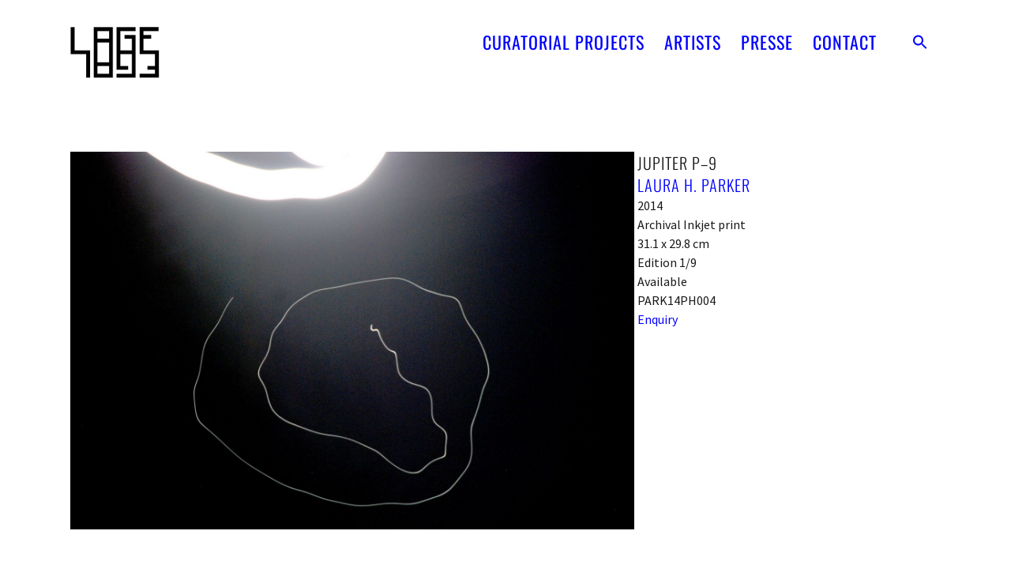

--- FILE ---
content_type: text/html; charset=UTF-8
request_url: https://lage-egal.net/works/jupiter-p-9/
body_size: 18476
content:
<!doctype html>
<html lang="en-GB">
<head>
	<meta charset="UTF-8">
	<meta name="viewport" content="width=device-width, initial-scale=1">
	<link rel="profile" href="https://gmpg.org/xfn/11">
	<title>Jupiter P–9 &#8211; LAGE EGAL Curatorial Projects</title>
<meta name='robots' content='max-image-preview:large' />
	<style>img:is([sizes="auto" i], [sizes^="auto," i]) { contain-intrinsic-size: 3000px 1500px }</style>
	<link rel='dns-prefetch' href='//lage-egal.net' />
<link rel="alternate" type="application/rss+xml" title="LAGE EGAL Curatorial Projects &raquo; Feed" href="https://lage-egal.net/feed/" />
<link rel="alternate" type="application/rss+xml" title="LAGE EGAL Curatorial Projects &raquo; Comments Feed" href="https://lage-egal.net/comments/feed/" />
<script>
window._wpemojiSettings = {"baseUrl":"https:\/\/s.w.org\/images\/core\/emoji\/15.1.0\/72x72\/","ext":".png","svgUrl":"https:\/\/s.w.org\/images\/core\/emoji\/15.1.0\/svg\/","svgExt":".svg","source":{"concatemoji":"https:\/\/lage-egal.net\/wp-includes\/js\/wp-emoji-release.min.js?ver=6.8.1"}};
/*! This file is auto-generated */
!function(i,n){var o,s,e;function c(e){try{var t={supportTests:e,timestamp:(new Date).valueOf()};sessionStorage.setItem(o,JSON.stringify(t))}catch(e){}}function p(e,t,n){e.clearRect(0,0,e.canvas.width,e.canvas.height),e.fillText(t,0,0);var t=new Uint32Array(e.getImageData(0,0,e.canvas.width,e.canvas.height).data),r=(e.clearRect(0,0,e.canvas.width,e.canvas.height),e.fillText(n,0,0),new Uint32Array(e.getImageData(0,0,e.canvas.width,e.canvas.height).data));return t.every(function(e,t){return e===r[t]})}function u(e,t,n){switch(t){case"flag":return n(e,"\ud83c\udff3\ufe0f\u200d\u26a7\ufe0f","\ud83c\udff3\ufe0f\u200b\u26a7\ufe0f")?!1:!n(e,"\ud83c\uddfa\ud83c\uddf3","\ud83c\uddfa\u200b\ud83c\uddf3")&&!n(e,"\ud83c\udff4\udb40\udc67\udb40\udc62\udb40\udc65\udb40\udc6e\udb40\udc67\udb40\udc7f","\ud83c\udff4\u200b\udb40\udc67\u200b\udb40\udc62\u200b\udb40\udc65\u200b\udb40\udc6e\u200b\udb40\udc67\u200b\udb40\udc7f");case"emoji":return!n(e,"\ud83d\udc26\u200d\ud83d\udd25","\ud83d\udc26\u200b\ud83d\udd25")}return!1}function f(e,t,n){var r="undefined"!=typeof WorkerGlobalScope&&self instanceof WorkerGlobalScope?new OffscreenCanvas(300,150):i.createElement("canvas"),a=r.getContext("2d",{willReadFrequently:!0}),o=(a.textBaseline="top",a.font="600 32px Arial",{});return e.forEach(function(e){o[e]=t(a,e,n)}),o}function t(e){var t=i.createElement("script");t.src=e,t.defer=!0,i.head.appendChild(t)}"undefined"!=typeof Promise&&(o="wpEmojiSettingsSupports",s=["flag","emoji"],n.supports={everything:!0,everythingExceptFlag:!0},e=new Promise(function(e){i.addEventListener("DOMContentLoaded",e,{once:!0})}),new Promise(function(t){var n=function(){try{var e=JSON.parse(sessionStorage.getItem(o));if("object"==typeof e&&"number"==typeof e.timestamp&&(new Date).valueOf()<e.timestamp+604800&&"object"==typeof e.supportTests)return e.supportTests}catch(e){}return null}();if(!n){if("undefined"!=typeof Worker&&"undefined"!=typeof OffscreenCanvas&&"undefined"!=typeof URL&&URL.createObjectURL&&"undefined"!=typeof Blob)try{var e="postMessage("+f.toString()+"("+[JSON.stringify(s),u.toString(),p.toString()].join(",")+"));",r=new Blob([e],{type:"text/javascript"}),a=new Worker(URL.createObjectURL(r),{name:"wpTestEmojiSupports"});return void(a.onmessage=function(e){c(n=e.data),a.terminate(),t(n)})}catch(e){}c(n=f(s,u,p))}t(n)}).then(function(e){for(var t in e)n.supports[t]=e[t],n.supports.everything=n.supports.everything&&n.supports[t],"flag"!==t&&(n.supports.everythingExceptFlag=n.supports.everythingExceptFlag&&n.supports[t]);n.supports.everythingExceptFlag=n.supports.everythingExceptFlag&&!n.supports.flag,n.DOMReady=!1,n.readyCallback=function(){n.DOMReady=!0}}).then(function(){return e}).then(function(){var e;n.supports.everything||(n.readyCallback(),(e=n.source||{}).concatemoji?t(e.concatemoji):e.wpemoji&&e.twemoji&&(t(e.twemoji),t(e.wpemoji)))}))}((window,document),window._wpemojiSettings);
</script>
<link rel='stylesheet' id='abx-lightbox-style-css' href='https://lage-egal.net/wp-content/plugins/artbutlerwebsites/elementor/Lightbox/index.css?ver=1.21.12' media='all' />
<style id='wp-emoji-styles-inline-css'>

	img.wp-smiley, img.emoji {
		display: inline !important;
		border: none !important;
		box-shadow: none !important;
		height: 1em !important;
		width: 1em !important;
		margin: 0 0.07em !important;
		vertical-align: -0.1em !important;
		background: none !important;
		padding: 0 !important;
	}
</style>
<link rel='stylesheet' id='wp-block-library-css' href='https://lage-egal.net/wp-includes/css/dist/block-library/style.min.css?ver=6.8.1' media='all' />
<style id='global-styles-inline-css'>
:root{--wp--preset--aspect-ratio--square: 1;--wp--preset--aspect-ratio--4-3: 4/3;--wp--preset--aspect-ratio--3-4: 3/4;--wp--preset--aspect-ratio--3-2: 3/2;--wp--preset--aspect-ratio--2-3: 2/3;--wp--preset--aspect-ratio--16-9: 16/9;--wp--preset--aspect-ratio--9-16: 9/16;--wp--preset--color--black: #000000;--wp--preset--color--cyan-bluish-gray: #abb8c3;--wp--preset--color--white: #ffffff;--wp--preset--color--pale-pink: #f78da7;--wp--preset--color--vivid-red: #cf2e2e;--wp--preset--color--luminous-vivid-orange: #ff6900;--wp--preset--color--luminous-vivid-amber: #fcb900;--wp--preset--color--light-green-cyan: #7bdcb5;--wp--preset--color--vivid-green-cyan: #00d084;--wp--preset--color--pale-cyan-blue: #8ed1fc;--wp--preset--color--vivid-cyan-blue: #0693e3;--wp--preset--color--vivid-purple: #9b51e0;--wp--preset--gradient--vivid-cyan-blue-to-vivid-purple: linear-gradient(135deg,rgba(6,147,227,1) 0%,rgb(155,81,224) 100%);--wp--preset--gradient--light-green-cyan-to-vivid-green-cyan: linear-gradient(135deg,rgb(122,220,180) 0%,rgb(0,208,130) 100%);--wp--preset--gradient--luminous-vivid-amber-to-luminous-vivid-orange: linear-gradient(135deg,rgba(252,185,0,1) 0%,rgba(255,105,0,1) 100%);--wp--preset--gradient--luminous-vivid-orange-to-vivid-red: linear-gradient(135deg,rgba(255,105,0,1) 0%,rgb(207,46,46) 100%);--wp--preset--gradient--very-light-gray-to-cyan-bluish-gray: linear-gradient(135deg,rgb(238,238,238) 0%,rgb(169,184,195) 100%);--wp--preset--gradient--cool-to-warm-spectrum: linear-gradient(135deg,rgb(74,234,220) 0%,rgb(151,120,209) 20%,rgb(207,42,186) 40%,rgb(238,44,130) 60%,rgb(251,105,98) 80%,rgb(254,248,76) 100%);--wp--preset--gradient--blush-light-purple: linear-gradient(135deg,rgb(255,206,236) 0%,rgb(152,150,240) 100%);--wp--preset--gradient--blush-bordeaux: linear-gradient(135deg,rgb(254,205,165) 0%,rgb(254,45,45) 50%,rgb(107,0,62) 100%);--wp--preset--gradient--luminous-dusk: linear-gradient(135deg,rgb(255,203,112) 0%,rgb(199,81,192) 50%,rgb(65,88,208) 100%);--wp--preset--gradient--pale-ocean: linear-gradient(135deg,rgb(255,245,203) 0%,rgb(182,227,212) 50%,rgb(51,167,181) 100%);--wp--preset--gradient--electric-grass: linear-gradient(135deg,rgb(202,248,128) 0%,rgb(113,206,126) 100%);--wp--preset--gradient--midnight: linear-gradient(135deg,rgb(2,3,129) 0%,rgb(40,116,252) 100%);--wp--preset--font-size--small: 13px;--wp--preset--font-size--medium: 20px;--wp--preset--font-size--large: 36px;--wp--preset--font-size--x-large: 42px;--wp--preset--spacing--20: 0.44rem;--wp--preset--spacing--30: 0.67rem;--wp--preset--spacing--40: 1rem;--wp--preset--spacing--50: 1.5rem;--wp--preset--spacing--60: 2.25rem;--wp--preset--spacing--70: 3.38rem;--wp--preset--spacing--80: 5.06rem;--wp--preset--shadow--natural: 6px 6px 9px rgba(0, 0, 0, 0.2);--wp--preset--shadow--deep: 12px 12px 50px rgba(0, 0, 0, 0.4);--wp--preset--shadow--sharp: 6px 6px 0px rgba(0, 0, 0, 0.2);--wp--preset--shadow--outlined: 6px 6px 0px -3px rgba(255, 255, 255, 1), 6px 6px rgba(0, 0, 0, 1);--wp--preset--shadow--crisp: 6px 6px 0px rgba(0, 0, 0, 1);}:root { --wp--style--global--content-size: 800px;--wp--style--global--wide-size: 1200px; }:where(body) { margin: 0; }.wp-site-blocks > .alignleft { float: left; margin-right: 2em; }.wp-site-blocks > .alignright { float: right; margin-left: 2em; }.wp-site-blocks > .aligncenter { justify-content: center; margin-left: auto; margin-right: auto; }:where(.wp-site-blocks) > * { margin-block-start: 24px; margin-block-end: 0; }:where(.wp-site-blocks) > :first-child { margin-block-start: 0; }:where(.wp-site-blocks) > :last-child { margin-block-end: 0; }:root { --wp--style--block-gap: 24px; }:root :where(.is-layout-flow) > :first-child{margin-block-start: 0;}:root :where(.is-layout-flow) > :last-child{margin-block-end: 0;}:root :where(.is-layout-flow) > *{margin-block-start: 24px;margin-block-end: 0;}:root :where(.is-layout-constrained) > :first-child{margin-block-start: 0;}:root :where(.is-layout-constrained) > :last-child{margin-block-end: 0;}:root :where(.is-layout-constrained) > *{margin-block-start: 24px;margin-block-end: 0;}:root :where(.is-layout-flex){gap: 24px;}:root :where(.is-layout-grid){gap: 24px;}.is-layout-flow > .alignleft{float: left;margin-inline-start: 0;margin-inline-end: 2em;}.is-layout-flow > .alignright{float: right;margin-inline-start: 2em;margin-inline-end: 0;}.is-layout-flow > .aligncenter{margin-left: auto !important;margin-right: auto !important;}.is-layout-constrained > .alignleft{float: left;margin-inline-start: 0;margin-inline-end: 2em;}.is-layout-constrained > .alignright{float: right;margin-inline-start: 2em;margin-inline-end: 0;}.is-layout-constrained > .aligncenter{margin-left: auto !important;margin-right: auto !important;}.is-layout-constrained > :where(:not(.alignleft):not(.alignright):not(.alignfull)){max-width: var(--wp--style--global--content-size);margin-left: auto !important;margin-right: auto !important;}.is-layout-constrained > .alignwide{max-width: var(--wp--style--global--wide-size);}body .is-layout-flex{display: flex;}.is-layout-flex{flex-wrap: wrap;align-items: center;}.is-layout-flex > :is(*, div){margin: 0;}body .is-layout-grid{display: grid;}.is-layout-grid > :is(*, div){margin: 0;}body{padding-top: 0px;padding-right: 0px;padding-bottom: 0px;padding-left: 0px;}a:where(:not(.wp-element-button)){text-decoration: underline;}:root :where(.wp-element-button, .wp-block-button__link){background-color: #32373c;border-width: 0;color: #fff;font-family: inherit;font-size: inherit;line-height: inherit;padding: calc(0.667em + 2px) calc(1.333em + 2px);text-decoration: none;}.has-black-color{color: var(--wp--preset--color--black) !important;}.has-cyan-bluish-gray-color{color: var(--wp--preset--color--cyan-bluish-gray) !important;}.has-white-color{color: var(--wp--preset--color--white) !important;}.has-pale-pink-color{color: var(--wp--preset--color--pale-pink) !important;}.has-vivid-red-color{color: var(--wp--preset--color--vivid-red) !important;}.has-luminous-vivid-orange-color{color: var(--wp--preset--color--luminous-vivid-orange) !important;}.has-luminous-vivid-amber-color{color: var(--wp--preset--color--luminous-vivid-amber) !important;}.has-light-green-cyan-color{color: var(--wp--preset--color--light-green-cyan) !important;}.has-vivid-green-cyan-color{color: var(--wp--preset--color--vivid-green-cyan) !important;}.has-pale-cyan-blue-color{color: var(--wp--preset--color--pale-cyan-blue) !important;}.has-vivid-cyan-blue-color{color: var(--wp--preset--color--vivid-cyan-blue) !important;}.has-vivid-purple-color{color: var(--wp--preset--color--vivid-purple) !important;}.has-black-background-color{background-color: var(--wp--preset--color--black) !important;}.has-cyan-bluish-gray-background-color{background-color: var(--wp--preset--color--cyan-bluish-gray) !important;}.has-white-background-color{background-color: var(--wp--preset--color--white) !important;}.has-pale-pink-background-color{background-color: var(--wp--preset--color--pale-pink) !important;}.has-vivid-red-background-color{background-color: var(--wp--preset--color--vivid-red) !important;}.has-luminous-vivid-orange-background-color{background-color: var(--wp--preset--color--luminous-vivid-orange) !important;}.has-luminous-vivid-amber-background-color{background-color: var(--wp--preset--color--luminous-vivid-amber) !important;}.has-light-green-cyan-background-color{background-color: var(--wp--preset--color--light-green-cyan) !important;}.has-vivid-green-cyan-background-color{background-color: var(--wp--preset--color--vivid-green-cyan) !important;}.has-pale-cyan-blue-background-color{background-color: var(--wp--preset--color--pale-cyan-blue) !important;}.has-vivid-cyan-blue-background-color{background-color: var(--wp--preset--color--vivid-cyan-blue) !important;}.has-vivid-purple-background-color{background-color: var(--wp--preset--color--vivid-purple) !important;}.has-black-border-color{border-color: var(--wp--preset--color--black) !important;}.has-cyan-bluish-gray-border-color{border-color: var(--wp--preset--color--cyan-bluish-gray) !important;}.has-white-border-color{border-color: var(--wp--preset--color--white) !important;}.has-pale-pink-border-color{border-color: var(--wp--preset--color--pale-pink) !important;}.has-vivid-red-border-color{border-color: var(--wp--preset--color--vivid-red) !important;}.has-luminous-vivid-orange-border-color{border-color: var(--wp--preset--color--luminous-vivid-orange) !important;}.has-luminous-vivid-amber-border-color{border-color: var(--wp--preset--color--luminous-vivid-amber) !important;}.has-light-green-cyan-border-color{border-color: var(--wp--preset--color--light-green-cyan) !important;}.has-vivid-green-cyan-border-color{border-color: var(--wp--preset--color--vivid-green-cyan) !important;}.has-pale-cyan-blue-border-color{border-color: var(--wp--preset--color--pale-cyan-blue) !important;}.has-vivid-cyan-blue-border-color{border-color: var(--wp--preset--color--vivid-cyan-blue) !important;}.has-vivid-purple-border-color{border-color: var(--wp--preset--color--vivid-purple) !important;}.has-vivid-cyan-blue-to-vivid-purple-gradient-background{background: var(--wp--preset--gradient--vivid-cyan-blue-to-vivid-purple) !important;}.has-light-green-cyan-to-vivid-green-cyan-gradient-background{background: var(--wp--preset--gradient--light-green-cyan-to-vivid-green-cyan) !important;}.has-luminous-vivid-amber-to-luminous-vivid-orange-gradient-background{background: var(--wp--preset--gradient--luminous-vivid-amber-to-luminous-vivid-orange) !important;}.has-luminous-vivid-orange-to-vivid-red-gradient-background{background: var(--wp--preset--gradient--luminous-vivid-orange-to-vivid-red) !important;}.has-very-light-gray-to-cyan-bluish-gray-gradient-background{background: var(--wp--preset--gradient--very-light-gray-to-cyan-bluish-gray) !important;}.has-cool-to-warm-spectrum-gradient-background{background: var(--wp--preset--gradient--cool-to-warm-spectrum) !important;}.has-blush-light-purple-gradient-background{background: var(--wp--preset--gradient--blush-light-purple) !important;}.has-blush-bordeaux-gradient-background{background: var(--wp--preset--gradient--blush-bordeaux) !important;}.has-luminous-dusk-gradient-background{background: var(--wp--preset--gradient--luminous-dusk) !important;}.has-pale-ocean-gradient-background{background: var(--wp--preset--gradient--pale-ocean) !important;}.has-electric-grass-gradient-background{background: var(--wp--preset--gradient--electric-grass) !important;}.has-midnight-gradient-background{background: var(--wp--preset--gradient--midnight) !important;}.has-small-font-size{font-size: var(--wp--preset--font-size--small) !important;}.has-medium-font-size{font-size: var(--wp--preset--font-size--medium) !important;}.has-large-font-size{font-size: var(--wp--preset--font-size--large) !important;}.has-x-large-font-size{font-size: var(--wp--preset--font-size--x-large) !important;}
:root :where(.wp-block-pullquote){font-size: 1.5em;line-height: 1.6;}
</style>
<link rel='stylesheet' id='ivory-search-styles-css' href='https://lage-egal.net/wp-content/plugins/add-search-to-menu/public/css/ivory-search.min.css?ver=5.5.11' media='all' />
<link rel='stylesheet' id='hello-elementor-css' href='https://lage-egal.net/wp-content/themes/hello-elementor/assets/css/reset.css?ver=3.4.4' media='all' />
<link rel='stylesheet' id='hello-elementor-theme-style-css' href='https://lage-egal.net/wp-content/themes/hello-elementor/assets/css/theme.css?ver=3.4.4' media='all' />
<link rel='stylesheet' id='hello-elementor-header-footer-css' href='https://lage-egal.net/wp-content/themes/hello-elementor/assets/css/header-footer.css?ver=3.4.4' media='all' />
<link rel='stylesheet' id='elementor-frontend-css' href='https://lage-egal.net/wp-content/plugins/elementor/assets/css/frontend.min.css?ver=3.29.2' media='all' />
<style id='elementor-frontend-inline-css'>

		.dialog-widget.elementor-lightbox, .confirm-modal-content.elementor-lightbox {
			--lightbox-ui-color: #000000;
			--lightbox-ui-color-hover: #4B4B4B;
			--lightbox-text-color: #000000;
			
			
		}

		.dialog-widget.elementor-lightbox .swiper .elementor-swiper-button,
		.dialog-widget.elementor-lightbox .swiper~.elementor-swiper-button {
			color: var(--lightbox-ui-color);
			font-size: var(--lightbox-navigation-icons-size);
		}

		.dialog-widget.elementor-lightbox .swiper .elementor-swiper-button:hover,
		.dialog-widget.elementor-lightbox .swiper~.elementor-swiper-button:hover {
			color: var(--lightbox-ui-color-hover);
		}

		.dialog-widget.elementor-lightbox .swiper .elementor-swiper-button svg,
		.dialog-widget.elementor-lightbox .swiper~.elementor-swiper-button svg {
			fill: currentColor;
		}

		.dialog-widget.elementor-lightbox .swiper .swiper-pagination-fraction {
			color: var(--lightbox-ui-color);
		}

		.confirm-modal-content .abx-left, .confirm-modal-content .abx-right {
			width: var(--lightbox-navigation-icons-size);
			height: var(--lightbox-navigation-icons-size);
		}

		.confirm-modal-content .counter {
			color: var(--lightbox-ui-color);
			font-size: var(--lightbox-header-icons-size);
			
		}

		.confirm-modal-content .abx-close svg {
			width: var(--lightbox-header-icons-size);
			height: var(--lightbox-header-icons-size);
		}
	
.elementor-slideshow__title{font-family:var(--e-global-typography-text-font-family);font-size:var(--e-global-typography-text-font-size);font-style:var(--e-global-typography-text-font-style);font-weight:var(--e-global-typography-text-font-weight);text-transform:var(--e-global-typography-text-text-transform);line-height:var(--e-global-typography-text-line-height);letter-spacing:var(--e-global-typography-text-letter-spacing);word-spacing:var(--e-global-typography-text-word-spacing);}
.elementor-slideshow__title{font-family:var(--e-global-typography-text-font-family);font-size:var(--e-global-typography-text-font-size);font-style:var(--e-global-typography-text-font-style);font-weight:var(--e-global-typography-text-font-weight);text-transform:var(--e-global-typography-text-text-transform);line-height:var(--e-global-typography-text-line-height);letter-spacing:var(--e-global-typography-text-letter-spacing);word-spacing:var(--e-global-typography-text-word-spacing);}
.elementor-slideshow__title{font-family:var(--e-global-typography-text-font-family);font-size:var(--e-global-typography-text-font-size);font-style:var(--e-global-typography-text-font-style);font-weight:var(--e-global-typography-text-font-weight);text-transform:var(--e-global-typography-text-text-transform);line-height:var(--e-global-typography-text-line-height);letter-spacing:var(--e-global-typography-text-letter-spacing);word-spacing:var(--e-global-typography-text-word-spacing);}
.elementor-slideshow__title{font-family:var(--e-global-typography-text-font-family);font-size:var(--e-global-typography-text-font-size);font-style:var(--e-global-typography-text-font-style);font-weight:var(--e-global-typography-text-font-weight);text-transform:var(--e-global-typography-text-text-transform);line-height:var(--e-global-typography-text-line-height);letter-spacing:var(--e-global-typography-text-letter-spacing);word-spacing:var(--e-global-typography-text-word-spacing);}
</style>
<link rel='stylesheet' id='elementor-post-18238-css' href='https://lage-egal.net/wp-content/uploads/sites/8/elementor/css/post-18238.css?ver=1766493666' media='all' />
<link rel='stylesheet' id='widget-image-css' href='https://lage-egal.net/wp-content/plugins/elementor/assets/css/widget-image.min.css?ver=3.29.2' media='all' />
<link rel='stylesheet' id='widget-nav-menu-css' href='https://lage-egal.net/wp-content/plugins/elementor-pro/assets/css/widget-nav-menu.min.css?ver=3.29.2' media='all' />
<link rel='stylesheet' id='e-animation-fadeInDown-css' href='https://lage-egal.net/wp-content/plugins/elementor/assets/lib/animations/styles/fadeInDown.min.css?ver=3.29.2' media='all' />
<link rel='stylesheet' id='widget-spacer-css' href='https://lage-egal.net/wp-content/plugins/elementor/assets/css/widget-spacer.min.css?ver=3.29.2' media='all' />
<link rel='stylesheet' id='e-animation-shrink-css' href='https://lage-egal.net/wp-content/plugins/elementor/assets/lib/animations/styles/e-animation-shrink.min.css?ver=3.29.2' media='all' />
<link rel='stylesheet' id='widget-social-icons-css' href='https://lage-egal.net/wp-content/plugins/elementor/assets/css/widget-social-icons.min.css?ver=3.29.2' media='all' />
<link rel='stylesheet' id='e-apple-webkit-css' href='https://lage-egal.net/wp-content/plugins/elementor/assets/css/conditionals/apple-webkit.min.css?ver=3.29.2' media='all' />
<link rel='stylesheet' id='swiper-css' href='https://lage-egal.net/wp-content/plugins/elementor/assets/lib/swiper/v8/css/swiper.min.css?ver=8.4.5' media='all' />
<link rel='stylesheet' id='e-swiper-css' href='https://lage-egal.net/wp-content/plugins/elementor/assets/css/conditionals/e-swiper.min.css?ver=3.29.2' media='all' />
<link rel='stylesheet' id='widget-image-carousel-css' href='https://lage-egal.net/wp-content/plugins/elementor/assets/css/widget-image-carousel.min.css?ver=3.29.2' media='all' />
<link rel='stylesheet' id='widget-post-info-css' href='https://lage-egal.net/wp-content/plugins/elementor-pro/assets/css/widget-post-info.min.css?ver=3.29.2' media='all' />
<link rel='stylesheet' id='widget-icon-list-css' href='https://lage-egal.net/wp-content/plugins/elementor/assets/css/widget-icon-list.min.css?ver=3.29.2' media='all' />
<link rel='stylesheet' id='elementor-icons-shared-0-css' href='https://lage-egal.net/wp-content/plugins/elementor/assets/lib/font-awesome/css/fontawesome.min.css?ver=5.15.3' media='all' />
<link rel='stylesheet' id='elementor-icons-fa-regular-css' href='https://lage-egal.net/wp-content/plugins/elementor/assets/lib/font-awesome/css/regular.min.css?ver=5.15.3' media='all' />
<link rel='stylesheet' id='elementor-icons-fa-solid-css' href='https://lage-egal.net/wp-content/plugins/elementor/assets/lib/font-awesome/css/solid.min.css?ver=5.15.3' media='all' />
<link rel='stylesheet' id='widget-heading-css' href='https://lage-egal.net/wp-content/plugins/elementor/assets/css/widget-heading.min.css?ver=3.29.2' media='all' />
<link rel='stylesheet' id='widget-nested-tabs-css' href='https://lage-egal.net/wp-content/plugins/elementor/assets/css/widget-nested-tabs.min.css?ver=3.29.2' media='all' />
<link rel='stylesheet' id='widget-loop-common-css' href='https://lage-egal.net/wp-content/plugins/elementor-pro/assets/css/widget-loop-common.min.css?ver=3.29.2' media='all' />
<link rel='stylesheet' id='widget-loop-grid-css' href='https://lage-egal.net/wp-content/plugins/elementor-pro/assets/css/widget-loop-grid.min.css?ver=3.29.2' media='all' />
<link rel='stylesheet' id='widget-loop-carousel-css' href='https://lage-egal.net/wp-content/plugins/elementor-pro/assets/css/widget-loop-carousel.min.css?ver=3.29.2' media='all' />
<link rel='stylesheet' id='widget-form-css' href='https://lage-egal.net/wp-content/plugins/elementor-pro/assets/css/widget-form.min.css?ver=3.29.2' media='all' />
<link rel='stylesheet' id='e-popup-css' href='https://lage-egal.net/wp-content/plugins/elementor-pro/assets/css/conditionals/popup.min.css?ver=3.29.2' media='all' />
<link rel='stylesheet' id='elementor-icons-css' href='https://lage-egal.net/wp-content/plugins/elementor/assets/lib/eicons/css/elementor-icons.min.css?ver=5.40.0' media='all' />
<link rel='stylesheet' id='abx-carousels-css' href='https://lage-egal.net/wp-content/plugins/artbutlerwebsites/elementor/css/abx-carousels.css?ver=1.21.12' media='all' />
<link rel='stylesheet' id='abx-globals-css' href='https://lage-egal.net/wp-content/plugins/artbutlerwebsites/elementor/css/global.css?ver=1.21.12' media='all' />
<link rel='stylesheet' id='abx-layouts-css' href='https://lage-egal.net/wp-content/plugins/artbutlerwebsites/elementor/css/layouts.css?ver=1.21.12' media='all' />
<link rel='stylesheet' id='elementor-post-18255-css' href='https://lage-egal.net/wp-content/uploads/sites/8/elementor/css/post-18255.css?ver=1766493666' media='all' />
<link rel='stylesheet' id='elementor-post-18249-css' href='https://lage-egal.net/wp-content/uploads/sites/8/elementor/css/post-18249.css?ver=1766493666' media='all' />
<link rel='stylesheet' id='elementor-post-18295-css' href='https://lage-egal.net/wp-content/uploads/sites/8/elementor/css/post-18295.css?ver=1766493750' media='all' />
<link rel='stylesheet' id='elementor-post-18261-css' href='https://lage-egal.net/wp-content/uploads/sites/8/elementor/css/post-18261.css?ver=1766493666' media='all' />
<link rel='stylesheet' id='elementor-post-15774-css' href='https://lage-egal.net/wp-content/uploads/sites/8/elementor/css/post-15774.css?ver=1766493666' media='all' />
<link rel='stylesheet' id='elementor-gf-local-sourcesanspro-css' href='https://lage-egal.net/wp-content/uploads/sites/8/elementor/google-fonts/css/sourcesanspro.css?ver=1750877308' media='all' />
<link rel='stylesheet' id='elementor-gf-local-oswald-css' href='https://lage-egal.net/wp-content/uploads/sites/8/elementor/google-fonts/css/oswald.css?ver=1750877309' media='all' />
<link rel='stylesheet' id='elementor-gf-local-robotocondensed-css' href='https://lage-egal.net/wp-content/uploads/sites/8/elementor/google-fonts/css/robotocondensed.css?ver=1750877313' media='all' />
<link rel='stylesheet' id='elementor-gf-local-roboto-css' href='https://lage-egal.net/wp-content/uploads/sites/8/elementor/google-fonts/css/roboto.css?ver=1750877357' media='all' />
<link rel='stylesheet' id='elementor-icons-fa-brands-css' href='https://lage-egal.net/wp-content/plugins/elementor/assets/lib/font-awesome/css/brands.min.css?ver=5.15.3' media='all' />
<script src="https://lage-egal.net/wp-includes/js/jquery/jquery.min.js?ver=3.7.1" id="jquery-core-js"></script>
<script src="https://lage-egal.net/wp-includes/js/jquery/jquery-migrate.min.js?ver=3.4.1" id="jquery-migrate-js"></script>
<script src="https://lage-egal.net/wp-content/plugins/artbutlerwebsites/elementor/js/enquiry.js?ver=1.21.12" id="popup-script-js"></script>
<script src="https://lage-egal.net/wp-content/plugins/artbutlerwebsites/elementor/js/vendors/list.min.js?ver=1.21.12" id="list-js-js"></script>
<script src="https://lage-egal.net/wp-content/plugins/artbutlerwebsites/elementor/js/hide-data.js?ver=1.21.12" id="hide-data-js"></script>
<script src="https://lage-egal.net/wp-content/plugins/artbutlerwebsites/elementor/js/carousel-size.js?ver=1.21.12" id="abx-carousel-js"></script>
<script src="https://lage-egal.net/wp-content/plugins/artbutlerwebsites/elementor/js/elementor-fixes.js?ver=1.21.12" id="abx-elementor-fix-js"></script>
<script id="abx-tab-hash-js-extra">
var tab_with_scroll = {"with_scroll":"0","scroll_offset":"0"};
var tab_with_scroll = {"with_scroll":"0","scroll_offset":"0"};
</script>
<script src="https://lage-egal.net/wp-content/plugins/artbutlerwebsites/elementor/js/tab-hash.js?ver=1.21.12" id="abx-tab-hash-js"></script>
<script src="https://cdn.jsdelivr.net/npm/justified-layout@4.1.0/dist/justified-layout.min.js?ver=4.1.0" id="justified-layout-js"></script>
<script src="https://lage-egal.net/wp-content/plugins/artbutlerwebsites/elementor/js/justified-layout.js?ver=1.21.12" id="abx-justified-layout-js"></script>
<script src="https://lage-egal.net/wp-content/plugins/artbutlerwebsites/elementor/js/form-callback.js?ver=1.21.12" id="abx-form-callback-js"></script>
<script id="abx-elementor-pro-version-js-before">
window.elementorProVersion = "3.29.2"
</script>
<script src="https://lage-egal.net/wp-content/plugins/elementor-pro/assets/js/page-transitions.min.js?ver=3.29.2" id="page-transitions-js"></script>
<script src="https://lage-egal.net/wp-content/plugins/artbutlerwebsites/elementor/js/pagination.js?ver=1.21.12" id="abx-pagination-js"></script>
<script id="abx-lightbox-js-extra">
var post_meta_data = {"post_title":"Jupiter P\u20139","post_type":"works"};
</script>
<script id="abx-lightbox-js-before">
window.website_config = {"lang":"en"}
</script>
<script src="https://lage-egal.net/wp-content/plugins/artbutlerwebsites/elementor/js/lightbox.js?ver=1.21.12" id="abx-lightbox-js"></script>
<link rel="https://api.w.org/" href="https://lage-egal.net/wp-json/" /><link rel="alternate" title="JSON" type="application/json" href="https://lage-egal.net/wp-json/wp/v2/works/11535" /><link rel="EditURI" type="application/rsd+xml" title="RSD" href="https://lage-egal.net/xmlrpc.php?rsd" />
<meta name="generator" content="WordPress 6.8.1" />
<link rel="canonical" href="https://lage-egal.net/works/jupiter-p-9/" />
<link rel='shortlink' href='https://lage-egal.net/?p=11535' />
<link rel="alternate" title="oEmbed (JSON)" type="application/json+oembed" href="https://lage-egal.net/wp-json/oembed/1.0/embed?url=https%3A%2F%2Flage-egal.net%2Fworks%2Fjupiter-p-9%2F" />
<link rel="alternate" title="oEmbed (XML)" type="text/xml+oembed" href="https://lage-egal.net/wp-json/oembed/1.0/embed?url=https%3A%2F%2Flage-egal.net%2Fworks%2Fjupiter-p-9%2F&#038;format=xml" />
<meta name="generator" content="Elementor 3.29.2; features: additional_custom_breakpoints, e_local_google_fonts; settings: css_print_method-external, google_font-enabled, font_display-swap">
			<style>
				.e-con.e-parent:nth-of-type(n+4):not(.e-lazyloaded):not(.e-no-lazyload),
				.e-con.e-parent:nth-of-type(n+4):not(.e-lazyloaded):not(.e-no-lazyload) * {
					background-image: none !important;
				}
				@media screen and (max-height: 1024px) {
					.e-con.e-parent:nth-of-type(n+3):not(.e-lazyloaded):not(.e-no-lazyload),
					.e-con.e-parent:nth-of-type(n+3):not(.e-lazyloaded):not(.e-no-lazyload) * {
						background-image: none !important;
					}
				}
				@media screen and (max-height: 640px) {
					.e-con.e-parent:nth-of-type(n+2):not(.e-lazyloaded):not(.e-no-lazyload),
					.e-con.e-parent:nth-of-type(n+2):not(.e-lazyloaded):not(.e-no-lazyload) * {
						background-image: none !important;
					}
				}
			</style>
			<link rel="icon" href="https://file.web.artbutler.com/wph21/uploads/sites/8/2023/06/16100432/cropped-d0a03bbb0ad04b2e-32x32.png" sizes="32x32" />
<link rel="icon" href="https://file.web.artbutler.com/wph21/uploads/sites/8/2023/06/16100432/cropped-d0a03bbb0ad04b2e-192x192.png" sizes="192x192" />
<link rel="apple-touch-icon" href="https://file.web.artbutler.com/wph21/uploads/sites/8/2023/06/16100432/cropped-d0a03bbb0ad04b2e-180x180.png" />
<meta name="msapplication-TileImage" content="https://file.web.artbutler.com/wph21/uploads/sites/8/2023/06/16100432/cropped-d0a03bbb0ad04b2e-270x270.png" />
<style type="text/css" media="screen">.is-menu path.search-icon-path { fill: #0000ff;}body .popup-search-close:after, body .search-close:after { border-color: #0000ff;}body .popup-search-close:before, body .search-close:before { border-color: #0000ff;}</style></head>
<body class="wp-singular works-template-default single single-works postid-11535 wp-custom-logo wp-embed-responsive wp-theme-hello-elementor hello-elementor artbutlerwebsites hello-elementor-default elementor-default elementor-kit-18238 elementor-page-18295">

		<e-page-transition class="e-page-transition--entering" exclude="^https\:\/\/lage\-egal\.net\/wp\-admin\/">
					</e-page-transition>
		
<a class="skip-link screen-reader-text" href="#content">Skip to content</a>

		<div data-elementor-type="header" data-elementor-id="18255" class="elementor elementor-18255 elementor-location-header" data-elementor-post-type="elementor_library">
			<div class="elementor-element elementor-element-b69a6d8 e-flex e-con-boxed elementor-invisible e-con e-parent" data-id="b69a6d8" data-element_type="container" data-settings="{&quot;animation&quot;:&quot;fadeInDown&quot;}">
					<div class="e-con-inner">
				<div class="elementor-element elementor-element-103b78d elementor-widget__width-initial elementor-widget elementor-widget-theme-site-logo elementor-widget-image" data-id="103b78d" data-element_type="widget" data-widget_type="theme-site-logo.default">
				<div class="elementor-widget-container">
											<a href="https://lage-egal.net">
			<img fetchpriority="high" width="350" height="210" src="https://file.web.artbutler.com/wph21/uploads/sites/8/2024/06/24131811/lageegal.png" class="attachment-full size-full wp-image-18737" alt="Imported Kit " srcset="https://file.web.artbutler.com/wph21/uploads/sites/8/2024/06/24131811/lageegal.png 350w, https://file.web.artbutler.com/wph21/uploads/sites/8/2024/06/24131811/lageegal-300x180.png 300w" sizes="(max-width: 350px) 100vw, 350px" style="aspect-ratio: 350/210" title="Imported Kit" />				</a>
											</div>
				</div>
				<div class="elementor-element elementor-element-6846c01 elementor-nav-menu__text-align-center elementor-nav-menu--dropdown-mobile elementor-nav-menu--toggle elementor-nav-menu--burger elementor-widget elementor-widget-nav-menu" data-id="6846c01" data-element_type="widget" data-settings="{&quot;layout&quot;:&quot;horizontal&quot;,&quot;submenu_icon&quot;:{&quot;value&quot;:&quot;&lt;i class=\&quot;fas fa-caret-down\&quot;&gt;&lt;\/i&gt;&quot;,&quot;library&quot;:&quot;fa-solid&quot;},&quot;toggle&quot;:&quot;burger&quot;}" data-widget_type="nav-menu.default">
				<div class="elementor-widget-container">
								<nav aria-label="Menu" class="elementor-nav-menu--main elementor-nav-menu__container elementor-nav-menu--layout-horizontal e--pointer-underline e--animation-fade">
				<ul id="menu-1-6846c01" class="elementor-nav-menu"><li class="menu-item menu-item-type-post_type_archive menu-item-object-exhibitions menu-item-140"><a href="https://lage-egal.net/exhibitions/" class="elementor-item">CURATORIAL PROJECTS</a></li>
<li class="menu-item menu-item-type-post_type_archive menu-item-object-artists menu-item-139"><a href="https://lage-egal.net/artists/" class="elementor-item">ARTISTS</a></li>
<li class="menu-item menu-item-type-post_type_archive menu-item-object-news menu-item-18473"><a href="https://lage-egal.net/news/" class="elementor-item">PRESSE</a></li>
<li class="menu-item menu-item-type-post_type menu-item-object-page menu-item-18538"><a href="https://lage-egal.net/contact/" class="elementor-item">CONTACT</a></li>
<li class=" astm-search-menu is-menu is-dropdown menu-item"><a href="#" role="button" aria-label="Search Icon Link"><svg width="20" height="20" class="search-icon" role="img" viewBox="2 9 20 5" focusable="false" aria-label="Search">
						<path class="search-icon-path" d="M15.5 14h-.79l-.28-.27C15.41 12.59 16 11.11 16 9.5 16 5.91 13.09 3 9.5 3S3 5.91 3 9.5 5.91 16 9.5 16c1.61 0 3.09-.59 4.23-1.57l.27.28v.79l5 4.99L20.49 19l-4.99-5zm-6 0C7.01 14 5 11.99 5 9.5S7.01 5 9.5 5 14 7.01 14 9.5 11.99 14 9.5 14z"></path></svg></a><form  class="is-search-form is-form-style is-form-style-3 is-form-id-7167 " action="https://lage-egal.net/" method="get" role="search" ><label for="is-search-input-7167"><span class="is-screen-reader-text">Search for:</span><input  type="search" id="is-search-input-7167" name="s" value="" class="is-search-input" placeholder="Search here..." autocomplete=off /></label><button type="submit" class="is-search-submit"><span class="is-screen-reader-text">Search Button</span><span class="is-search-icon"><svg focusable="false" aria-label="Search" xmlns="http://www.w3.org/2000/svg" viewBox="0 0 24 24" width="24px"><path d="M15.5 14h-.79l-.28-.27C15.41 12.59 16 11.11 16 9.5 16 5.91 13.09 3 9.5 3S3 5.91 3 9.5 5.91 16 9.5 16c1.61 0 3.09-.59 4.23-1.57l.27.28v.79l5 4.99L20.49 19l-4.99-5zm-6 0C7.01 14 5 11.99 5 9.5S7.01 5 9.5 5 14 7.01 14 9.5 11.99 14 9.5 14z"></path></svg></span></button><input type="hidden" name="id" value="7167" /></form><div class="search-close"></div></li></ul>			</nav>
					<div class="elementor-menu-toggle" role="button" tabindex="0" aria-label="Menu Toggle" aria-expanded="false">
			<i aria-hidden="true" role="presentation" class="elementor-menu-toggle__icon--open eicon-menu-bar"></i><i aria-hidden="true" role="presentation" class="elementor-menu-toggle__icon--close eicon-close"></i>		</div>
					<nav class="elementor-nav-menu--dropdown elementor-nav-menu__container" aria-hidden="true">
				<ul id="menu-2-6846c01" class="elementor-nav-menu"><li class="menu-item menu-item-type-post_type_archive menu-item-object-exhibitions menu-item-140"><a href="https://lage-egal.net/exhibitions/" class="elementor-item" tabindex="-1">CURATORIAL PROJECTS</a></li>
<li class="menu-item menu-item-type-post_type_archive menu-item-object-artists menu-item-139"><a href="https://lage-egal.net/artists/" class="elementor-item" tabindex="-1">ARTISTS</a></li>
<li class="menu-item menu-item-type-post_type_archive menu-item-object-news menu-item-18473"><a href="https://lage-egal.net/news/" class="elementor-item" tabindex="-1">PRESSE</a></li>
<li class="menu-item menu-item-type-post_type menu-item-object-page menu-item-18538"><a href="https://lage-egal.net/contact/" class="elementor-item" tabindex="-1">CONTACT</a></li>
<li class=" astm-search-menu is-menu is-dropdown menu-item"><a href="#" role="button" aria-label="Search Icon Link"><svg width="20" height="20" class="search-icon" role="img" viewBox="2 9 20 5" focusable="false" aria-label="Search">
						<path class="search-icon-path" d="M15.5 14h-.79l-.28-.27C15.41 12.59 16 11.11 16 9.5 16 5.91 13.09 3 9.5 3S3 5.91 3 9.5 5.91 16 9.5 16c1.61 0 3.09-.59 4.23-1.57l.27.28v.79l5 4.99L20.49 19l-4.99-5zm-6 0C7.01 14 5 11.99 5 9.5S7.01 5 9.5 5 14 7.01 14 9.5 11.99 14 9.5 14z"></path></svg></a><form  class="is-search-form is-form-style is-form-style-3 is-form-id-7167 " action="https://lage-egal.net/" method="get" role="search" ><label for="is-search-input-7167"><span class="is-screen-reader-text">Search for:</span><input  type="search" id="is-search-input-7167" name="s" value="" class="is-search-input" placeholder="Search here..." autocomplete=off /></label><button type="submit" class="is-search-submit"><span class="is-screen-reader-text">Search Button</span><span class="is-search-icon"><svg focusable="false" aria-label="Search" xmlns="http://www.w3.org/2000/svg" viewBox="0 0 24 24" width="24px"><path d="M15.5 14h-.79l-.28-.27C15.41 12.59 16 11.11 16 9.5 16 5.91 13.09 3 9.5 3S3 5.91 3 9.5 5.91 16 9.5 16c1.61 0 3.09-.59 4.23-1.57l.27.28v.79l5 4.99L20.49 19l-4.99-5zm-6 0C7.01 14 5 11.99 5 9.5S7.01 5 9.5 5 14 7.01 14 9.5 11.99 14 9.5 14z"></path></svg></span></button><input type="hidden" name="id" value="7167" /></form><div class="search-close"></div></li></ul>			</nav>
						</div>
				</div>
					</div>
				</div>
				</div>
				<div data-elementor-type="single-post" data-elementor-id="18295" class="elementor elementor-18295 elementor-location-single post-11535 works type-works status-publish has-post-thumbnail hentry" data-elementor-post-type="elementor_library">
			<div class="elementor-element elementor-element-a589540 abx-work-container e-flex e-con-boxed e-con e-parent" data-id="a589540" data-element_type="container">
					<div class="e-con-inner">
		<div class="elementor-element elementor-element-1e1e742 e-con-full e-flex e-con e-child" data-id="1e1e742" data-element_type="container">
				<div class="elementor-element elementor-element-008ea4d elementor-widget__width-inherit abx-work-image elementor-widget elementor-widget-theme-post-featured-image elementor-widget-image" data-id="008ea4d" data-element_type="widget" data-widget_type="theme-post-featured-image.default">
				<div class="elementor-widget-container">
					<!DOCTYPE html PUBLIC "-//W3C//DTD HTML 4.0 Transitional//EN" "http://www.w3.org/TR/REC-html40/loose.dtd">
<?xml encoding="utf-8" ?><html><body><img width="1536" height="1028" src="https://file.web.artbutler.com/wph21/uploads/sites/8/2023/06/16211541/b6ca0628abc14c37-1536x1028.jpg" class="attachment-1536x1536 size-1536x1536 wp-image-14034" alt="Jupiter P&ndash;9 - Laura H. Parker " srcset="https://file.web.artbutler.com/wph21/uploads/sites/8/2023/06/16211541/b6ca0628abc14c37-1536x1028.jpg 1536w, https://file.web.artbutler.com/wph21/uploads/sites/8/2023/06/16211541/b6ca0628abc14c37-300x201.jpg 300w, https://file.web.artbutler.com/wph21/uploads/sites/8/2023/06/16211541/b6ca0628abc14c37-1024x685.jpg 1024w, https://file.web.artbutler.com/wph21/uploads/sites/8/2023/06/16211541/b6ca0628abc14c37-768x514.jpg 768w, https://file.web.artbutler.com/wph21/uploads/sites/8/2023/06/16211541/b6ca0628abc14c37-1200x803.jpg 1200w, https://file.web.artbutler.com/wph21/uploads/sites/8/2023/06/16211541/b6ca0628abc14c37-2048x1371.jpg 2048w" sizes="(max-width: 1536px) 100vw, 1536px" style="aspect-ratio: 1536/1028" title="Jupiter P&ndash;9 - Laura H. Parker">											</body></html>
				</div>
				</div>
				</div>
		<div class="elementor-element elementor-element-4235810 e-flex e-con-boxed e-con e-child" data-id="4235810" data-element_type="container">
					<div class="e-con-inner">
				<div class="elementor-element elementor-element-e61e114 elementor-arrows-position-outside abx-work-slider elementor-widget elementor-widget-image-carousel" data-id="e61e114" data-element_type="widget" data-settings="{&quot;slides_to_show&quot;:&quot;4&quot;,&quot;slides_to_scroll&quot;:&quot;1&quot;,&quot;navigation&quot;:&quot;arrows&quot;,&quot;autoplay&quot;:&quot;no&quot;,&quot;infinite&quot;:&quot;no&quot;,&quot;image_spacing_custom&quot;:{&quot;unit&quot;:&quot;px&quot;,&quot;size&quot;:&quot;10&quot;,&quot;sizes&quot;:[]},&quot;speed&quot;:500,&quot;image_spacing_custom_tablet&quot;:{&quot;unit&quot;:&quot;px&quot;,&quot;size&quot;:&quot;&quot;,&quot;sizes&quot;:[]},&quot;image_spacing_custom_mobile&quot;:{&quot;unit&quot;:&quot;px&quot;,&quot;size&quot;:&quot;&quot;,&quot;sizes&quot;:[]}}" data-widget_type="image-carousel.default">
				<div class="elementor-widget-container">
					<!DOCTYPE html PUBLIC "-//W3C//DTD HTML 4.0 Transitional//EN" "http://www.w3.org/TR/REC-html40/loose.dtd">
<?xml encoding="utf-8" ?><html><body><div class="elementor-image-carousel-wrapper swiper" role="region" aria-roledescription="carousel" aria-label="Image Carousel" dir="ltr">
			<div class="elementor-image-carousel swiper-wrapper swiper-image-stretch" aria-live="polite">
								<div class="swiper-slide" role="group" aria-roledescription="slide" aria-label="1 of 1"><a data-elementor-open-lightbox="yes" data-elementor-lightbox-slideshow="e61e114" data-elementor-lightbox-title="J-print-9" data-e-action-hash="#elementor-action%3Aaction%3Dlightbox%26settings%3DeyJpZCI6MTQwMzQsInVybCI6Imh0dHBzOlwvXC9maWxlLndlYi5hcnRidXRsZXIuY29tXC93cGgyMVwvdXBsb2Fkc1wvc2l0ZXNcLzhcLzIwMjNcLzA2XC8xNjIxMTU0MVwvYjZjYTA2MjhhYmMxNGMzNy5qcGciLCJzbGlkZXNob3ciOiJlNjFlMTE0In0%3D" href="https://file.web.artbutler.com/wph21/uploads/sites/8/2023/06/16211541/b6ca0628abc14c37.jpg"><figure class="swiper-slide-inner"><img class="swiper-slide-image" src="https://file.web.artbutler.com/wph21/uploads/sites/8/2023/06/16211541/b6ca0628abc14c37-150x150.jpg" alt=""></figure></a></div>			</div>
					</div>
		</body></html>
				</div>
				</div>
				<div class="elementor-element elementor-element-c1e92e0 elementor-widget elementor-widget-post-info" data-id="c1e92e0" data-element_type="widget" data-widget_type="post-info.default">
				<div class="elementor-widget-container">
							<ul class="elementor-icon-list-items elementor-post-info">
								<li class="elementor-icon-list-item elementor-repeater-item-4b84fcb">
													<span class="elementor-icon-list-text elementor-post-info__item elementor-post-info__item--type-custom">
										Jupiter P–9					</span>
								</li>
				</ul>
						</div>
				</div>
				<div class="elementor-element elementor-element-6a7608b elementor-widget elementor-widget-heading" data-id="6a7608b" data-element_type="widget" data-widget_type="heading.default">
				<div class="elementor-widget-container">
					<h2 class="elementor-heading-title elementor-size-default"><a href="https://lage-egal.net/artists/laura-h-parker/">Laura H. Parker</a></h2>				</div>
				</div>
				<div class="elementor-element elementor-element-cebc3ad elementor-widget elementor-widget-post-info" data-id="cebc3ad" data-element_type="widget" data-widget_type="post-info.default">
				<div class="elementor-widget-container">
							<ul class="elementor-icon-list-items elementor-post-info">
								<li class="elementor-icon-list-item elementor-repeater-item-fc19286">
													<span class="elementor-icon-list-text elementor-post-info__item elementor-post-info__item--type-custom">
										2014					</span>
								</li>
				<li class="elementor-icon-list-item elementor-repeater-item-722eb0c">
													<span class="elementor-icon-list-text elementor-post-info__item elementor-post-info__item--type-custom">
										Archival Inkjet print					</span>
								</li>
				<li class="elementor-icon-list-item elementor-repeater-item-b194bdc">
													<span class="elementor-icon-list-text elementor-post-info__item elementor-post-info__item--type-custom">
										31.1 x 29.8 cm					</span>
								</li>
				<li class="elementor-icon-list-item elementor-repeater-item-63f1d33">
													<span class="elementor-icon-list-text elementor-post-info__item elementor-post-info__item--type-custom">
										Edition 1/9					</span>
								</li>
				<li class="elementor-icon-list-item elementor-repeater-item-df255a7">
													<span class="elementor-icon-list-text elementor-post-info__item elementor-post-info__item--type-custom">
										Available					</span>
								</li>
				<li class="elementor-icon-list-item elementor-repeater-item-786885d">
													<span class="elementor-icon-list-text elementor-post-info__item elementor-post-info__item--type-custom">
										PARK14PH004					</span>
								</li>
				</ul>
						</div>
				</div>
				<div class="elementor-element elementor-element-345118e elementor-widget elementor-widget-abx-enquiry" data-id="345118e" data-element_type="widget" data-widget_type="abx-enquiry.default">
				<div class="elementor-widget-container">
							<div class="abx-enquiry-wrapper">
			<a href="#" data-enquiry="" class="abx-enquiry" style="display: inline-flex; transition: all 0.3s;" data-post-id="11535"
			   data-post-title="Jupiter P–9"
			   data-post-link="https://lage-egal.net/works/jupiter-p-9/" class="abx-enquiry">
				<span>Enquiry</span>
			</a>
		</div>
						</div>
				</div>
					</div>
				</div>
					</div>
				</div>
		<div class="elementor-element elementor-element-a2fb222 e-flex e-con-boxed e-con e-parent" data-id="a2fb222" data-element_type="container">
					<div class="e-con-inner">
				<div class="elementor-element elementor-element-a98c0f2 elementor-widget elementor-widget-spacer" data-id="a98c0f2" data-element_type="widget" data-widget_type="spacer.default">
				<div class="elementor-widget-container">
							<div class="elementor-spacer">
			<div class="elementor-spacer-inner"></div>
		</div>
						</div>
				</div>
				<div class="elementor-element elementor-element-5e972a4 e-n-tabs-none elementor-widget elementor-widget-n-tabs" data-id="5e972a4" data-element_type="widget" data-settings="{&quot;tabs_justify_horizontal&quot;:&quot;start&quot;,&quot;horizontal_scroll&quot;:&quot;disable&quot;}" data-widget_type="nested-tabs.default">
				<div class="elementor-widget-container">
							<div class="e-n-tabs" data-widget-number="99185316" aria-label="Tabs. Open items with Enter or Space, close with Escape and navigate using the Arrow keys.">
			<div class="e-n-tabs-heading" role="tablist">
					<button id="e-n-tab-title-991853161" class="e-n-tab-title" aria-selected="true" data-tab-index="1" role="tab" tabindex="0" aria-controls="e-n-tab-content-991853161" style="--n-tabs-title-order: 1;">
						<span class="e-n-tab-title-text">
				Description			</span>
		</button>
				<button id="e-n-tab-title-991853162" class="e-n-tab-title" aria-selected="false" data-tab-index="2" role="tab" tabindex="-1" aria-controls="e-n-tab-content-991853162" style="--n-tabs-title-order: 2;">
						<span class="e-n-tab-title-text">
				Related Exhibitions			</span>
		</button>
				<button id="e-n-tab-title-991853163" class="e-n-tab-title" aria-selected="false" data-tab-index="3" role="tab" tabindex="-1" aria-controls="e-n-tab-content-991853163" style="--n-tabs-title-order: 3;">
						<span class="e-n-tab-title-text">
				Documents			</span>
		</button>
				<button id="e-n-tab-title-991853164" class="e-n-tab-title" aria-selected="false" data-tab-index="4" role="tab" tabindex="-1" aria-controls="e-n-tab-content-991853164" style="--n-tabs-title-order: 4;">
						<span class="e-n-tab-title-text">
				Other works of this artist			</span>
		</button>
					</div>
			<div class="e-n-tabs-content">
				<div id="e-n-tab-content-991853161" role="tabpanel" aria-labelledby="e-n-tab-title-991853161" data-tab-index="1" style="--n-tabs-title-order: 1;" class="e-active elementor-element elementor-element-bbe6256 e-flex e-con-boxed e-con e-child" data-id="bbe6256" data-element_type="container">
					<div class="e-con-inner">
				<div class="elementor-element elementor-element-fdbcdc9 abx-hide-text elementor-widget elementor-widget-text-editor" data-id="fdbcdc9" data-element_type="widget" data-widget_type="text-editor.default">
				<div class="elementor-widget-container">
									<div data-empty></div>								</div>
				</div>
					</div>
				</div>
		<div id="e-n-tab-content-991853162" role="tabpanel" aria-labelledby="e-n-tab-title-991853162" data-tab-index="2" style="--n-tabs-title-order: 2;" class=" elementor-element elementor-element-501fe29 e-con-full e-flex e-con e-child" data-id="501fe29" data-element_type="container">
				<div class="elementor-element elementor-element-c8a72b3 abx-columns-3 abx-columns-tablet-2 abx-columns-mobile-1 elementor-widget elementor-widget-abx-items" data-id="c8a72b3" data-element_type="widget" data-widget_type="abx-items.default">
				<div class="elementor-widget-container">
							<div class="abx-widget-container">
					<script>window.resturl = "https://lage-egal.net/wp-json/";</script>
			<div class="elementor-loop-container abx-custom-grid elementor-grid"
				 data-posts='[15021]'
				 data-template=''
				 data-layout='caption_below'
				 			>
				<div class="abx-loop-item">
		<div 		class="elementor-element e-con-boxed e-con e-flex abx-caption-below ">
	<div class="e-con-inner">
		<div
			class="elementor-element elementor-widget elementor-widget-theme-post-featured-image elementor-widget-image">
			<div class="elementor-widget-container">
				<a class="abx-thumb" href="https://lage-egal.net/exhibitions/they-filled-boulevards-with-white-snow-post-lage-egal/">
					<img width="644" height="335" src="https://file.web.artbutler.com/wph21/uploads/sites/8/2023/06/17014733/819507d9e8624a17.png" class="attachment-image_list_crop_small size-image_list_crop_small wp-post-image" alt="THEY FILLED BOULEVARDS WITH WHITE SNOW — PØST  LAGE EGAL - HK Zamani, Jofroi Amaral, Laura H. Parker, Osvaldo Trujillo, Pierre Granoux, Thomas Prochnow " decoding="async" srcset="https://file.web.artbutler.com/wph21/uploads/sites/8/2023/06/17014733/819507d9e8624a17.png 644w, https://file.web.artbutler.com/wph21/uploads/sites/8/2023/06/17014733/819507d9e8624a17-300x156.png 300w" sizes="(max-width: 644px) 100vw, 644px" width="644" height="335" style="aspect-ratio: 644/335;" title="THEY FILLED BOULEVARDS WITH WHITE SNOW — PØST  LAGE EGAL - HK Zamani, Jofroi Amaral, Laura H. Parker, Osvaldo Trujillo, Pierre Granoux, Thomas Prochnow" />				</a>
			</div>
		</div>
		<div class="elementor-element elementor-widget elementor-widget-post-info">
	<div class="elementor-widget-container">
		<ul class="elementor-icon-list-items elementor-post-info abx-post-info">
				<li class="elementor-icon-list-item elementor-inline-item elementor-repeater-item-091ca54">
		<a style='display: inline-block;' href='https://lage-egal.net/exhibitions/they-filled-boulevards-with-white-snow-post-lage-egal/'><span class='elementor-icon-list-text elementor-post-info__item elementor-post-info__item--type-custom'>THEY FILLED BOULEVARDS WITH WHITE SNOW — PØST  LAGE EGAL</span></a>
	</li>
		<li class="elementor-icon-list-item elementor-inline-item elementor-repeater-item-1c5f0fc">
		<a class="elementor-icon-list-text elementor-post-info__item elementor-post-info__item--type-custom" href="https://lage-egal.net/exhibitions/they-filled-boulevards-with-white-snow-post-lage-egal/"><div>Jofroi Amaral,&nbsp;Pierre Granoux,&nbsp;Laura H. Parker,&nbsp;Thomas Prochnow,&nbsp;Osvaldo Trujillo,&nbsp;HK Zamani</div></a>
	</li>
		<li class="elementor-icon-list-item elementor-inline-item elementor-repeater-item-897344c">
		<a class="elementor-icon-list-text elementor-post-info__item elementor-post-info__item--type-custom" href="https://lage-egal.net/exhibitions/they-filled-boulevards-with-white-snow-post-lage-egal/">PØST, 1206 Maple Ave #515 Los Angeles, CA 90015, USA</a>
	</li>
		<li class="elementor-icon-list-item elementor-inline-item elementor-repeater-item-c54bc31">
		<a class="elementor-icon-list-text elementor-post-info__item elementor-post-info__item--type-custom" href="https://lage-egal.net/exhibitions/they-filled-boulevards-with-white-snow-post-lage-egal/">25 Mar 2018 - 14 Apr 2018</a>
	</li>
			</ul>
	</div>
</div>
	</div>
</div>
	</div>
			</div>
					</div>
						</div>
				</div>
				</div>
		<div id="e-n-tab-content-991853163" role="tabpanel" aria-labelledby="e-n-tab-title-991853163" data-tab-index="3" style="--n-tabs-title-order: 3;" class=" elementor-element elementor-element-efd07ab e-con-full e-flex e-con e-child" data-id="efd07ab" data-element_type="container">
				</div>
		<div id="e-n-tab-content-991853164" role="tabpanel" aria-labelledby="e-n-tab-title-991853164" data-tab-index="4" style="--n-tabs-title-order: 4;" class=" elementor-element elementor-element-fb3df7c e-flex e-con-boxed e-con e-child" data-id="fb3df7c" data-element_type="container">
					<div class="e-con-inner">
				<div class="elementor-element elementor-element-0250cf1 abx-columns-3 abx-columns-tablet-2 abx-columns-mobile-1 elementor-widget elementor-widget-abx-items" data-id="0250cf1" data-element_type="widget" data-widget_type="abx-items.default">
				<div class="elementor-widget-container">
							<div class="abx-widget-container">
					<script>window.resturl = "https://lage-egal.net/wp-json/";</script>
			<div class="elementor-loop-container abx-custom-grid elementor-grid"
				 data-posts='[10109,11461,9651,9895]'
				 data-template=''
				 data-layout='caption_below'
				 			>
				<div class="abx-loop-item">
		<div 		class="elementor-element e-con-boxed e-con e-flex abx-caption-below ">
	<div class="e-con-inner">
		<div
			class="elementor-element elementor-widget elementor-widget-theme-post-featured-image elementor-widget-image">
			<div class="elementor-widget-container">
				<a class="abx-thumb" href="https://lage-egal.net/works/noguchi-lamp-top-side-positive/">
					<img loading="lazy" width="600" height="402" src="https://file.web.artbutler.com/wph21/uploads/sites/8/2023/06/16200400/e339e659bea749ca.jpg" class="attachment-image_list_crop_small size-image_list_crop_small wp-post-image" alt="Noguchi Lamp (top side, positive) - Laura H. Parker " decoding="async" srcset="https://file.web.artbutler.com/wph21/uploads/sites/8/2023/06/16200400/e339e659bea749ca.jpg 600w, https://file.web.artbutler.com/wph21/uploads/sites/8/2023/06/16200400/e339e659bea749ca-300x201.jpg 300w" sizes="(max-width: 600px) 100vw, 600px" width="600" height="402" style="aspect-ratio: 600/402;" title="Noguchi Lamp (top side, positive) - Laura H. Parker" />				</a>
			</div>
		</div>
		<div class="elementor-element elementor-widget elementor-widget-post-info">
	<div class="elementor-widget-container">
		<ul class="elementor-icon-list-items elementor-post-info abx-post-info">
				<li class="elementor-icon-list-item elementor-inline-item elementor-repeater-item-278ebb3">
		<a style='display: inline;' href='https://lage-egal.net/works/noguchi-lamp-top-side-positive/'><span class='elementor-icon-list-text elementor-post-info__item elementor-post-info__item--type-custom'>Noguchi Lamp (top side, positive)</span></a>
	</li>
		<li class="elementor-icon-list-item elementor-inline-item elementor-repeater-item-eebaef4">
		<div><a style="display: inline" href="https://lage-egal.net/artists/laura-h-parker/"><span class="elementor-icon-list-text elementor-post-info__item elementor-post-info__item--type-custom">Laura H. Parker</span></a></div>
	</li>
		<li class="elementor-icon-list-item elementor-inline-item elementor-repeater-item-d84f431">
		<span class="elementor-icon-list-text elementor-post-info__item elementor-post-info__item--type-custom">2010</span>
	</li>
		<li class="elementor-icon-list-item elementor-inline-item elementor-repeater-item-66836bb">
		<span class="elementor-icon-list-text elementor-post-info__item elementor-post-info__item--type-custom">Unique Type C print (photogram)</span>
	</li>
		<li class="elementor-icon-list-item elementor-inline-item elementor-repeater-item-a01866c">
		<span class="elementor-icon-list-text elementor-post-info__item elementor-post-info__item--type-custom">43 x 53.3 cm</span>
	</li>
			</ul>
	</div>
</div>

<div class="abx-enquiry-wrapper">
	<a href="#" class="abx-enquiry " style="display:inline-flex; transition: all 0.3s" data-enquiry="" data-post-id="10109" data-post-title="Noguchi Lamp (top side, positive)"
	   data-post-link="https://lage-egal.net/works/noguchi-lamp-top-side-positive/">
		<span>Enquiry</span>
	</a>
</div>
	</div>
</div>
	</div>
	<div class="abx-loop-item">
		<div 		class="elementor-element e-con-boxed e-con e-flex abx-caption-below ">
	<div class="e-con-inner">
		<div
			class="elementor-element elementor-widget elementor-widget-theme-post-featured-image elementor-widget-image">
			<div class="elementor-widget-container">
				<a class="abx-thumb" href="https://lage-egal.net/works/lie/">
					<img loading="lazy" width="768" height="768" src="https://file.web.artbutler.com/wph21/uploads/sites/8/2023/06/16211153/94b773d594624085-768x768.jpg" class="attachment-image_list_crop_small size-image_list_crop_small wp-post-image" alt="Lie - Laura H. Parker " decoding="async" srcset="https://file.web.artbutler.com/wph21/uploads/sites/8/2023/06/16211153/94b773d594624085-768x768.jpg 768w, https://file.web.artbutler.com/wph21/uploads/sites/8/2023/06/16211153/94b773d594624085-150x150.jpg 150w" sizes="(max-width: 768px) 100vw, 768px" width="768" height="768" style="aspect-ratio: 768/768;" title="Lie - Laura H. Parker" />				</a>
			</div>
		</div>
		<div class="elementor-element elementor-widget elementor-widget-post-info">
	<div class="elementor-widget-container">
		<ul class="elementor-icon-list-items elementor-post-info abx-post-info">
				<li class="elementor-icon-list-item elementor-inline-item elementor-repeater-item-278ebb3">
		<a style='display: inline;' href='https://lage-egal.net/works/lie/'><span class='elementor-icon-list-text elementor-post-info__item elementor-post-info__item--type-custom'>Lie</span></a>
	</li>
		<li class="elementor-icon-list-item elementor-inline-item elementor-repeater-item-eebaef4">
		<div><a style="display: inline" href="https://lage-egal.net/artists/laura-h-parker/"><span class="elementor-icon-list-text elementor-post-info__item elementor-post-info__item--type-custom">Laura H. Parker</span></a></div>
	</li>
		<li class="elementor-icon-list-item elementor-inline-item elementor-repeater-item-d84f431">
		<span class="elementor-icon-list-text elementor-post-info__item elementor-post-info__item--type-custom">2015</span>
	</li>
		<li class="elementor-icon-list-item elementor-inline-item elementor-repeater-item-66836bb">
		<span class="elementor-icon-list-text elementor-post-info__item elementor-post-info__item--type-custom">Archival Pigment Print</span>
	</li>
		<li class="elementor-icon-list-item elementor-inline-item elementor-repeater-item-a01866c">
		<span class="elementor-icon-list-text elementor-post-info__item elementor-post-info__item--type-custom">53.4 x 111.8 cm</span>
	</li>
			</ul>
	</div>
</div>

<div class="abx-enquiry-wrapper">
	<a href="#" class="abx-enquiry " style="display:inline-flex; transition: all 0.3s" data-enquiry="" data-post-id="11461" data-post-title="Lie"
	   data-post-link="https://lage-egal.net/works/lie/">
		<span>Enquiry</span>
	</a>
</div>
	</div>
</div>
	</div>
	<div class="abx-loop-item">
		<div 		class="elementor-element e-con-boxed e-con e-flex abx-caption-below ">
	<div class="e-con-inner">
		<div
			class="elementor-element elementor-widget elementor-widget-theme-post-featured-image elementor-widget-image">
			<div class="elementor-widget-container">
				<a class="abx-thumb" href="https://lage-egal.net/works/jupiter-p-15/">
					<img loading="lazy" width="768" height="768" src="https://file.web.artbutler.com/wph21/uploads/sites/8/2023/06/16194058/549e71c335de4e5f-768x768.jpg" class="attachment-image_list_crop_small size-image_list_crop_small wp-post-image" alt="Jupiter P–15 - Laura H. Parker " decoding="async" srcset="https://file.web.artbutler.com/wph21/uploads/sites/8/2023/06/16194058/549e71c335de4e5f-768x768.jpg 768w, https://file.web.artbutler.com/wph21/uploads/sites/8/2023/06/16194058/549e71c335de4e5f-150x150.jpg 150w, https://file.web.artbutler.com/wph21/uploads/sites/8/2023/06/16194058/549e71c335de4e5f-1200x1200.jpg 1200w" sizes="(max-width: 768px) 100vw, 768px" width="768" height="768" style="aspect-ratio: 768/768;" title="Jupiter P–15 - Laura H. Parker" />				</a>
			</div>
		</div>
		<div class="elementor-element elementor-widget elementor-widget-post-info">
	<div class="elementor-widget-container">
		<ul class="elementor-icon-list-items elementor-post-info abx-post-info">
				<li class="elementor-icon-list-item elementor-inline-item elementor-repeater-item-278ebb3">
		<a style='display: inline;' href='https://lage-egal.net/works/jupiter-p-15/'><span class='elementor-icon-list-text elementor-post-info__item elementor-post-info__item--type-custom'>Jupiter P–15</span></a>
	</li>
		<li class="elementor-icon-list-item elementor-inline-item elementor-repeater-item-eebaef4">
		<div><a style="display: inline" href="https://lage-egal.net/artists/laura-h-parker/"><span class="elementor-icon-list-text elementor-post-info__item elementor-post-info__item--type-custom">Laura H. Parker</span></a></div>
	</li>
		<li class="elementor-icon-list-item elementor-inline-item elementor-repeater-item-d84f431">
		<span class="elementor-icon-list-text elementor-post-info__item elementor-post-info__item--type-custom">2014</span>
	</li>
		<li class="elementor-icon-list-item elementor-inline-item elementor-repeater-item-66836bb">
		<span class="elementor-icon-list-text elementor-post-info__item elementor-post-info__item--type-custom">Archival inkjet print, framed</span>
	</li>
		<li class="elementor-icon-list-item elementor-inline-item elementor-repeater-item-a01866c">
		<span class="elementor-icon-list-text elementor-post-info__item elementor-post-info__item--type-custom">37.1 x 29.8 cm</span>
	</li>
			</ul>
	</div>
</div>

<div class="abx-enquiry-wrapper">
	<a href="#" class="abx-enquiry " style="display:inline-flex; transition: all 0.3s" data-enquiry="" data-post-id="9651" data-post-title="Jupiter P–15"
	   data-post-link="https://lage-egal.net/works/jupiter-p-15/">
		<span>Enquiry</span>
	</a>
</div>
	</div>
</div>
	</div>
	<div class="abx-loop-item">
		<div 		class="elementor-element e-con-boxed e-con e-flex abx-caption-below ">
	<div class="e-con-inner">
		<div
			class="elementor-element elementor-widget elementor-widget-theme-post-featured-image elementor-widget-image">
			<div class="elementor-widget-container">
				<a class="abx-thumb" href="https://lage-egal.net/works/jupiter-p-c/">
					<img loading="lazy" width="601" height="768" src="https://file.web.artbutler.com/wph21/uploads/sites/8/2023/06/16195311/93739b595a6e4598-601x768.jpg" class="attachment-image_list_crop_small size-image_list_crop_small wp-post-image" alt="Jupiter P-C - Laura H. Parker " decoding="async" width="601" height="768" style="aspect-ratio: 601/768;" title="Jupiter P-C - Laura H. Parker" />				</a>
			</div>
		</div>
		<div class="elementor-element elementor-widget elementor-widget-post-info">
	<div class="elementor-widget-container">
		<ul class="elementor-icon-list-items elementor-post-info abx-post-info">
				<li class="elementor-icon-list-item elementor-inline-item elementor-repeater-item-278ebb3">
		<a style='display: inline;' href='https://lage-egal.net/works/jupiter-p-c/'><span class='elementor-icon-list-text elementor-post-info__item elementor-post-info__item--type-custom'>Jupiter P-C</span></a>
	</li>
		<li class="elementor-icon-list-item elementor-inline-item elementor-repeater-item-eebaef4">
		<div><a style="display: inline" href="https://lage-egal.net/artists/laura-h-parker/"><span class="elementor-icon-list-text elementor-post-info__item elementor-post-info__item--type-custom">Laura H. Parker</span></a></div>
	</li>
		<li class="elementor-icon-list-item elementor-inline-item elementor-repeater-item-d84f431">
		<span class="elementor-icon-list-text elementor-post-info__item elementor-post-info__item--type-custom">2014</span>
	</li>
		<li class="elementor-icon-list-item elementor-inline-item elementor-repeater-item-66836bb">
		<span class="elementor-icon-list-text elementor-post-info__item elementor-post-info__item--type-custom">Archival Pigment Print</span>
	</li>
		<li class="elementor-icon-list-item elementor-inline-item elementor-repeater-item-a01866c">
		<span class="elementor-icon-list-text elementor-post-info__item elementor-post-info__item--type-custom">57.8 x 44.5 x 4.5 cm</span>
	</li>
			</ul>
	</div>
</div>

<div class="abx-enquiry-wrapper">
	<a href="#" class="abx-enquiry " style="display:inline-flex; transition: all 0.3s" data-enquiry="" data-post-id="9895" data-post-title="Jupiter P-C"
	   data-post-link="https://lage-egal.net/works/jupiter-p-c/">
		<span>Enquiry</span>
	</a>
</div>
	</div>
</div>
	</div>
				</div>
					</div>
						</div>
				</div>
					</div>
				</div>
					</div>
		</div>
						</div>
				</div>
					</div>
				</div>
		<div class="elementor-element elementor-element-58a5a01 e-flex e-con-boxed e-con e-parent" data-id="58a5a01" data-element_type="container">
					<div class="e-con-inner">
				<div class="elementor-element elementor-element-3cc5bf2 abx-columns-4 abx-columns-tablet-2 abx-columns-mobile-1 elementor-widget elementor-widget-abx-items" data-id="3cc5bf2" data-element_type="widget" data-widget_type="abx-items.default">
				<div class="elementor-widget-container">
							<div class="abx-widget-container">
				</div>
						</div>
				</div>
					</div>
				</div>
				</div>
				<div data-elementor-type="footer" data-elementor-id="18249" class="elementor elementor-18249 elementor-location-footer" data-elementor-post-type="elementor_library">
			<div class="elementor-element elementor-element-2584b61 e-flex e-con-boxed e-con e-parent" data-id="2584b61" data-element_type="container">
					<div class="e-con-inner">
				<div class="elementor-element elementor-element-1415891 elementor-widget elementor-widget-spacer" data-id="1415891" data-element_type="widget" data-widget_type="spacer.default">
				<div class="elementor-widget-container">
							<div class="elementor-spacer">
			<div class="elementor-spacer-inner"></div>
		</div>
						</div>
				</div>
					</div>
				</div>
		<div class="elementor-element elementor-element-b18a8e7 e-flex e-con-boxed e-con e-parent" data-id="b18a8e7" data-element_type="container">
					<div class="e-con-inner">
		<div class="elementor-element elementor-element-03c7840 e-con-full e-flex e-con e-child" data-id="03c7840" data-element_type="container">
				</div>
		<div class="elementor-element elementor-element-d9dd4af e-con-full e-flex e-con e-child" data-id="d9dd4af" data-element_type="container">
				<div class="elementor-element elementor-element-4d41655 elementor-nav-menu__text-align-center elementor-widget__width-initial elementor-nav-menu__align-center elementor-nav-menu--dropdown-tablet elementor-widget elementor-widget-nav-menu" data-id="4d41655" data-element_type="widget" data-settings="{&quot;layout&quot;:&quot;horizontal&quot;,&quot;submenu_icon&quot;:{&quot;value&quot;:&quot;&lt;i class=\&quot;fas fa-caret-down\&quot;&gt;&lt;\/i&gt;&quot;,&quot;library&quot;:&quot;fa-solid&quot;}}" data-widget_type="nav-menu.default">
				<div class="elementor-widget-container">
								<nav aria-label="Menu" class="elementor-nav-menu--main elementor-nav-menu__container elementor-nav-menu--layout-horizontal e--pointer-none">
				<ul id="menu-1-4d41655" class="elementor-nav-menu"><li class="menu-item menu-item-type-post_type menu-item-object-page menu-item-18585"><a href="https://lage-egal.net/data-policy/" class="elementor-item">Data Policy</a></li>
<li class="menu-item menu-item-type-post_type menu-item-object-page menu-item-18586"><a href="https://lage-egal.net/imprint/" class="elementor-item">Imprint</a></li>
</ul>			</nav>
						<nav class="elementor-nav-menu--dropdown elementor-nav-menu__container" aria-hidden="true">
				<ul id="menu-2-4d41655" class="elementor-nav-menu"><li class="menu-item menu-item-type-post_type menu-item-object-page menu-item-18585"><a href="https://lage-egal.net/data-policy/" class="elementor-item" tabindex="-1">Data Policy</a></li>
<li class="menu-item menu-item-type-post_type menu-item-object-page menu-item-18586"><a href="https://lage-egal.net/imprint/" class="elementor-item" tabindex="-1">Imprint</a></li>
</ul>			</nav>
						</div>
				</div>
				</div>
		<div class="elementor-element elementor-element-078c87b e-con-full e-flex e-con e-child" data-id="078c87b" data-element_type="container">
				<div class="elementor-element elementor-element-810ce97 elementor-shape-square elementor-grid-0 e-grid-align-center elementor-widget elementor-widget-social-icons" data-id="810ce97" data-element_type="widget" data-widget_type="social-icons.default">
				<div class="elementor-widget-container">
							<div class="elementor-social-icons-wrapper elementor-grid" role="list">
							<span class="elementor-grid-item" role="listitem">
					<a class="elementor-icon elementor-social-icon elementor-social-icon-instagram elementor-animation-shrink elementor-repeater-item-5499c75" href="https://www.instagram.com/lage__egal/" target="_blank">
						<span class="elementor-screen-only">Instagram</span>
						<i class="fab fa-instagram"></i>					</a>
				</span>
							<span class="elementor-grid-item" role="listitem">
					<a class="elementor-icon elementor-social-icon elementor-social-icon-facebook-f elementor-animation-shrink elementor-repeater-item-91c31c9" href="https://www.facebook.com/LAGE.EGAL.BERLIN/?locale=de_DE" target="_blank">
						<span class="elementor-screen-only">Facebook-f</span>
						<i class="fab fa-facebook-f"></i>					</a>
				</span>
							<span class="elementor-grid-item" role="listitem">
					<a class="elementor-icon elementor-social-icon elementor-social-icon-linkedin elementor-animation-shrink elementor-repeater-item-7fb90b3" href="https://www.linkedin.com/company/lage-egal/" target="_blank">
						<span class="elementor-screen-only">Linkedin</span>
						<i class="fab fa-linkedin"></i>					</a>
				</span>
					</div>
						</div>
				</div>
				</div>
					</div>
				</div>
		<div class="elementor-element elementor-element-6e745c4 e-flex e-con-boxed e-con e-parent" data-id="6e745c4" data-element_type="container">
					<div class="e-con-inner">
				<div class="elementor-element elementor-element-b505a59 elementor-widget elementor-widget-spacer" data-id="b505a59" data-element_type="widget" data-widget_type="spacer.default">
				<div class="elementor-widget-container">
							<div class="elementor-spacer">
			<div class="elementor-spacer-inner"></div>
		</div>
						</div>
				</div>
					</div>
				</div>
		<div class="elementor-element elementor-element-34f9ecd e-flex e-con-boxed e-con e-parent" data-id="34f9ecd" data-element_type="container">
					<div class="e-con-inner">
				<div class="elementor-element elementor-element-be9b59d elementor-widget elementor-widget-spacer" data-id="be9b59d" data-element_type="widget" data-widget_type="spacer.default">
				<div class="elementor-widget-container">
							<div class="elementor-spacer">
			<div class="elementor-spacer-inner"></div>
		</div>
						</div>
				</div>
					</div>
				</div>
				</div>
		
<script type="speculationrules">
{"prefetch":[{"source":"document","where":{"and":[{"href_matches":"\/*"},{"not":{"href_matches":["\/wp-*.php","\/wp-admin\/*","\/wp-content\/uploads\/sites\/8\/*","\/wp-content\/*","\/wp-content\/plugins\/*","\/wp-content\/themes\/hello-elementor\/*","\/*\\?(.+)"]}},{"not":{"selector_matches":"a[rel~=\"nofollow\"]"}},{"not":{"selector_matches":".no-prefetch, .no-prefetch a"}}]},"eagerness":"conservative"}]}
</script>
		<div data-elementor-type="popup" data-elementor-id="18261" class="elementor elementor-18261 elementor-location-popup" data-elementor-settings="{&quot;a11y_navigation&quot;:&quot;yes&quot;,&quot;triggers&quot;:[],&quot;timing&quot;:[]}" data-elementor-post-type="elementor_library">
			<div class="elementor-element elementor-element-bd6c322 e-flex e-con-boxed e-con e-parent" data-id="bd6c322" data-element_type="container">
					<div class="e-con-inner">
				<div class="elementor-element elementor-element-a431dc2 elementor-widget elementor-widget-heading" data-id="a431dc2" data-element_type="widget" data-widget_type="heading.default">
				<div class="elementor-widget-container">
					<h2 class="elementor-heading-title elementor-size-default">Enquiry</h2>				</div>
				</div>
				<div class="elementor-element elementor-element-d733f40 elementor-button-align-stretch elementor-widget elementor-widget-form" data-id="d733f40" data-element_type="widget" data-settings="{&quot;step_next_label&quot;:&quot;Next&quot;,&quot;step_previous_label&quot;:&quot;Previous&quot;,&quot;button_width&quot;:&quot;100&quot;,&quot;step_type&quot;:&quot;number_text&quot;,&quot;step_icon_shape&quot;:&quot;circle&quot;}" data-widget_type="form.default">
				<div class="elementor-widget-container">
							<form class="elementor-form" method="post" name="Enquiry2">
			<input type="hidden" name="post_id" value="18261"/>
			<input type="hidden" name="form_id" value="d733f40"/>
			<input type="hidden" name="referer_title" value="Jupiter P–9" />

							<input type="hidden" name="queried_id" value="11535"/>
			
			<div class="elementor-form-fields-wrapper elementor-labels-above">
								<div class="elementor-field-type-text elementor-field-group elementor-column elementor-field-group-name elementor-col-100">
												<label for="form-field-name" class="elementor-field-label">
								Name							</label>
														<input size="1" type="text" name="form_fields[name]" id="form-field-name" class="elementor-field elementor-size-sm  elementor-field-textual" placeholder="Name">
											</div>
								<div class="elementor-field-type-email elementor-field-group elementor-column elementor-field-group-email elementor-col-100 elementor-field-required">
												<label for="form-field-email" class="elementor-field-label">
								Email							</label>
														<input size="1" type="email" name="form_fields[email]" id="form-field-email" class="elementor-field elementor-size-sm  elementor-field-textual" placeholder="Email" required="required">
											</div>
								<div class="elementor-field-type-textarea elementor-field-group elementor-column elementor-field-group-message elementor-col-100">
												<label for="form-field-message" class="elementor-field-label">
								Message							</label>
						<textarea class="elementor-field-textual elementor-field  elementor-size-sm" name="form_fields[message]" id="form-field-message" rows="4" placeholder="Message"></textarea>				</div>
								<div class="elementor-field-type-hidden elementor-field-group elementor-column elementor-field-group-field_id elementor-col-100">
													<input size="1" type="hidden" name="form_fields[field_id]" id="form-field-field_id" class="elementor-field elementor-size-sm  elementor-field-textual" value="11535">
											</div>
								<div class="elementor-field-type-hidden elementor-field-group elementor-column elementor-field-group-field_title elementor-col-100">
													<input size="1" type="hidden" name="form_fields[field_title]" id="form-field-field_title" class="elementor-field elementor-size-sm  elementor-field-textual" value="Jupiter P–9">
											</div>
								<div class="elementor-field-type-hidden elementor-field-group elementor-column elementor-field-group-field_link elementor-col-100">
													<input size="1" type="hidden" name="form_fields[field_link]" id="form-field-field_link" class="elementor-field elementor-size-sm  elementor-field-textual">
											</div>
								<div class="elementor-field-group elementor-column elementor-field-type-submit elementor-col-100 e-form__buttons">
					<button class="elementor-button elementor-size-sm" type="submit">
						<span class="elementor-button-content-wrapper">
																						<span class="elementor-button-text">Send</span>
													</span>
					</button>
				</div>
			</div>
		</form>
						</div>
				</div>
					</div>
				</div>
				</div>
				<div data-elementor-type="popup" data-elementor-id="15774" class="elementor elementor-15774 elementor-location-popup" data-elementor-settings="{&quot;open_selector&quot;:&quot;[data-enquiry]&quot;,&quot;a11y_navigation&quot;:&quot;yes&quot;,&quot;triggers&quot;:[],&quot;timing&quot;:[]}" data-elementor-post-type="elementor_library">
			<div class="elementor-element elementor-element-9f2d9f4 e-flex e-con-boxed e-con e-parent" data-id="9f2d9f4" data-element_type="container">
					<div class="e-con-inner">
				<div class="elementor-element elementor-element-51f1a33 elementor-widget elementor-widget-heading" data-id="51f1a33" data-element_type="widget" data-widget_type="heading.default">
				<div class="elementor-widget-container">
					<h2 class="elementor-heading-title elementor-size-default">Enquiry</h2>				</div>
				</div>
				<div class="elementor-element elementor-element-ed2a2ee elementor-button-align-stretch elementor-widget elementor-widget-form" data-id="ed2a2ee" data-element_type="widget" data-settings="{&quot;step_next_label&quot;:&quot;Next&quot;,&quot;step_previous_label&quot;:&quot;Previous&quot;,&quot;button_width&quot;:&quot;100&quot;,&quot;step_type&quot;:&quot;number_text&quot;,&quot;step_icon_shape&quot;:&quot;circle&quot;}" data-widget_type="form.default">
				<div class="elementor-widget-container">
							<form class="elementor-form" method="post" name="Enquiry">
			<input type="hidden" name="post_id" value="15774"/>
			<input type="hidden" name="form_id" value="ed2a2ee"/>
			<input type="hidden" name="referer_title" value="Jupiter P–9" />

							<input type="hidden" name="queried_id" value="11535"/>
			
			<div class="elementor-form-fields-wrapper elementor-labels-above">
								<div class="elementor-field-type-text elementor-field-group elementor-column elementor-field-group-name elementor-col-100">
												<label for="form-field-name" class="elementor-field-label">
								Name							</label>
														<input size="1" type="text" name="form_fields[name]" id="form-field-name" class="elementor-field elementor-size-sm  elementor-field-textual" placeholder="Name">
											</div>
								<div class="elementor-field-type-email elementor-field-group elementor-column elementor-field-group-email elementor-col-100 elementor-field-required">
												<label for="form-field-email" class="elementor-field-label">
								Email							</label>
														<input size="1" type="email" name="form_fields[email]" id="form-field-email" class="elementor-field elementor-size-sm  elementor-field-textual" placeholder="Email" required="required">
											</div>
								<div class="elementor-field-type-textarea elementor-field-group elementor-column elementor-field-group-message elementor-col-100">
												<label for="form-field-message" class="elementor-field-label">
								Message							</label>
						<textarea class="elementor-field-textual elementor-field  elementor-size-sm" name="form_fields[message]" id="form-field-message" rows="4" placeholder="Message"></textarea>				</div>
								<div class="elementor-field-type-hidden elementor-field-group elementor-column elementor-field-group-field_id elementor-col-100">
													<input size="1" type="hidden" name="form_fields[field_id]" id="form-field-field_id" class="elementor-field elementor-size-sm  elementor-field-textual" value="11535">
											</div>
								<div class="elementor-field-type-hidden elementor-field-group elementor-column elementor-field-group-field_title elementor-col-100">
													<input size="1" type="hidden" name="form_fields[field_title]" id="form-field-field_title" class="elementor-field elementor-size-sm  elementor-field-textual" value="Jupiter P–9">
											</div>
								<div class="elementor-field-type-hidden elementor-field-group elementor-column elementor-field-group-field_link elementor-col-100">
													<input size="1" type="hidden" name="form_fields[field_link]" id="form-field-field_link" class="elementor-field elementor-size-sm  elementor-field-textual">
											</div>
								<div class="elementor-field-type-text">
					<input size="1" type="text" name="form_fields[field_dfa1ad6]" id="form-field-field_dfa1ad6" class="elementor-field elementor-size-sm " style="display:none !important;">				</div>
								<div class="elementor-field-group elementor-column elementor-field-type-submit elementor-col-100 e-form__buttons">
					<button class="elementor-button elementor-size-sm" type="submit">
						<span class="elementor-button-content-wrapper">
																						<span class="elementor-button-text">Send</span>
													</span>
					</button>
				</div>
			</div>
		</form>
						</div>
				</div>
					</div>
				</div>
				</div>
		<!-- Matomo -->
<script>
  var _paq = window._paq = window._paq || [];
  /* tracker methods like "setCustomDimension" should be called before "trackPageView" */
  _paq.push(['trackPageView']);
  _paq.push(['enableLinkTracking']);
  (function() {
    var u="//abstats.artbutler.com/";
    _paq.push(['setTrackerUrl', u+'matomo.php']);
    _paq.push(['setSiteId', '30']);
    var d=document, g=d.createElement('script'), s=d.getElementsByTagName('script')[0];
    g.async=true; g.src=u+'matomo.js'; s.parentNode.insertBefore(g,s);
  })();
</script>
<!-- End Matomo Code -->
			<script>
				const lazyloadRunObserver = () => {
					const lazyloadBackgrounds = document.querySelectorAll( `.e-con.e-parent:not(.e-lazyloaded)` );
					const lazyloadBackgroundObserver = new IntersectionObserver( ( entries ) => {
						entries.forEach( ( entry ) => {
							if ( entry.isIntersecting ) {
								let lazyloadBackground = entry.target;
								if( lazyloadBackground ) {
									lazyloadBackground.classList.add( 'e-lazyloaded' );
								}
								lazyloadBackgroundObserver.unobserve( entry.target );
							}
						});
					}, { rootMargin: '200px 0px 200px 0px' } );
					lazyloadBackgrounds.forEach( ( lazyloadBackground ) => {
						lazyloadBackgroundObserver.observe( lazyloadBackground );
					} );
				};
				const events = [
					'DOMContentLoaded',
					'elementor/lazyload/observe',
				];
				events.forEach( ( event ) => {
					document.addEventListener( event, lazyloadRunObserver );
				} );
			</script>
			<script src="https://lage-egal.net/wp-content/plugins/artbutlerwebsites/elementor/Lightbox/index.js?ver=1.21.12" id="abx-lightbox-script-js"></script>
<script src="https://lage-egal.net/wp-content/themes/hello-elementor/assets/js/hello-frontend.js?ver=3.4.4" id="hello-theme-frontend-js"></script>
<script src="https://lage-egal.net/wp-content/plugins/elementor-pro/assets//lib/instant-page/instant-page.min.js?ver=3.29.2" id="instant-page-js"></script>
<script src="https://lage-egal.net/wp-content/plugins/elementor/assets/js/webpack.runtime.min.js?ver=3.29.2" id="elementor-webpack-runtime-js"></script>
<script src="https://lage-egal.net/wp-content/plugins/elementor/assets/js/frontend-modules.min.js?ver=3.29.2" id="elementor-frontend-modules-js"></script>
<script src="https://lage-egal.net/wp-includes/js/jquery/ui/core.min.js?ver=1.13.3" id="jquery-ui-core-js"></script>
<script id="elementor-frontend-js-before">
var elementorFrontendConfig = {"environmentMode":{"edit":false,"wpPreview":false,"isScriptDebug":false},"i18n":{"shareOnFacebook":"Share on Facebook","shareOnTwitter":"Share on Twitter","pinIt":"Pin it","download":"Download","downloadImage":"Download image","fullscreen":"Fullscreen","zoom":"Zoom","share":"Share","playVideo":"Play Video","previous":"Previous","next":"Next","close":"Close","a11yCarouselPrevSlideMessage":"Previous slide","a11yCarouselNextSlideMessage":"Next slide","a11yCarouselFirstSlideMessage":"This is the first slide","a11yCarouselLastSlideMessage":"This is the last slide","a11yCarouselPaginationBulletMessage":"Go to slide"},"is_rtl":false,"breakpoints":{"xs":0,"sm":480,"md":768,"lg":1025,"xl":1440,"xxl":1600},"responsive":{"breakpoints":{"mobile":{"label":"Mobile Portrait","value":767,"default_value":767,"direction":"max","is_enabled":true},"mobile_extra":{"label":"Mobile Landscape","value":880,"default_value":880,"direction":"max","is_enabled":false},"tablet":{"label":"Tablet Portrait","value":1024,"default_value":1024,"direction":"max","is_enabled":true},"tablet_extra":{"label":"Tablet Landscape","value":1200,"default_value":1200,"direction":"max","is_enabled":false},"laptop":{"label":"Laptop","value":1366,"default_value":1366,"direction":"max","is_enabled":false},"widescreen":{"label":"Widescreen","value":2400,"default_value":2400,"direction":"min","is_enabled":false}},"hasCustomBreakpoints":false},"version":"3.29.2","is_static":false,"experimentalFeatures":{"additional_custom_breakpoints":true,"container":true,"e_local_google_fonts":true,"theme_builder_v2":true,"hello-theme-header-footer":true,"nested-elements":true,"home_screen":true,"cloud-library":true,"e_opt_in_v4_page":true},"urls":{"assets":"https:\/\/lage-egal.net\/wp-content\/plugins\/elementor\/assets\/","ajaxurl":"https:\/\/lage-egal.net\/wp-admin\/admin-ajax.php","uploadUrl":"https:\/\/lage-egal.net\/wp-content\/uploads\/sites\/8"},"nonces":{"floatingButtonsClickTracking":"e5c0f0cd34"},"swiperClass":"swiper","settings":{"page":[],"editorPreferences":[]},"kit":{"active_breakpoints":["viewport_mobile","viewport_tablet"],"global_image_lightbox":"yes","lightbox_enable_counter":"yes","lightbox_enable_fullscreen":"yes","lightbox_enable_zoom":"yes","lightbox_title_src":"title","lightbox_description_src":"description","hello_header_logo_type":"logo","hello_header_menu_layout":"horizontal"},"post":{"id":11535,"title":"Jupiter%20P%E2%80%939%20%E2%80%93%20LAGE%20EGAL%20Curatorial%20Projects","excerpt":"","featuredImage":"https:\/\/file.web.artbutler.com\/wph21\/uploads\/sites\/8\/2023\/06\/16211541\/b6ca0628abc14c37-1024x685.jpg"}};
</script>
<script src="https://lage-egal.net/wp-content/plugins/elementor/assets/js/frontend.min.js?ver=3.29.2" id="elementor-frontend-js"></script>
<script src="https://lage-egal.net/wp-content/plugins/elementor-pro/assets/lib/smartmenus/jquery.smartmenus.min.js?ver=1.2.1" id="smartmenus-js"></script>
<script src="https://lage-egal.net/wp-content/plugins/elementor/assets/lib/swiper/v8/swiper.min.js?ver=8.4.5" id="swiper-js"></script>
<script id="ivory-search-scripts-js-extra">
var IvorySearchVars = {"is_analytics_enabled":"1"};
</script>
<script src="https://lage-egal.net/wp-content/plugins/add-search-to-menu/public/js/ivory-search.min.js?ver=5.5.11" id="ivory-search-scripts-js"></script>
<script src="https://lage-egal.net/wp-content/plugins/elementor-pro/assets/js/webpack-pro.runtime.min.js?ver=3.29.2" id="elementor-pro-webpack-runtime-js"></script>
<script src="https://lage-egal.net/wp-includes/js/dist/hooks.min.js?ver=4d63a3d491d11ffd8ac6" id="wp-hooks-js"></script>
<script src="https://lage-egal.net/wp-includes/js/dist/i18n.min.js?ver=5e580eb46a90c2b997e6" id="wp-i18n-js"></script>
<script id="wp-i18n-js-after">
wp.i18n.setLocaleData( { 'text direction\u0004ltr': [ 'ltr' ] } );
</script>
<script id="elementor-pro-frontend-js-before">
var ElementorProFrontendConfig = {"ajaxurl":"https:\/\/lage-egal.net\/wp-admin\/admin-ajax.php","nonce":"b79a0e44c2","urls":{"assets":"https:\/\/lage-egal.net\/wp-content\/plugins\/elementor-pro\/assets\/","rest":"https:\/\/lage-egal.net\/wp-json\/"},"settings":{"lazy_load_background_images":true},"popup":{"hasPopUps":true},"shareButtonsNetworks":{"facebook":{"title":"Facebook","has_counter":true},"twitter":{"title":"Twitter"},"linkedin":{"title":"LinkedIn","has_counter":true},"pinterest":{"title":"Pinterest","has_counter":true},"reddit":{"title":"Reddit","has_counter":true},"vk":{"title":"VK","has_counter":true},"odnoklassniki":{"title":"OK","has_counter":true},"tumblr":{"title":"Tumblr"},"digg":{"title":"Digg"},"skype":{"title":"Skype"},"stumbleupon":{"title":"StumbleUpon","has_counter":true},"mix":{"title":"Mix"},"telegram":{"title":"Telegram"},"pocket":{"title":"Pocket","has_counter":true},"xing":{"title":"XING","has_counter":true},"whatsapp":{"title":"WhatsApp"},"email":{"title":"Email"},"print":{"title":"Print"},"x-twitter":{"title":"X"},"threads":{"title":"Threads"}},"facebook_sdk":{"lang":"en_GB","app_id":""},"lottie":{"defaultAnimationUrl":"https:\/\/lage-egal.net\/wp-content\/plugins\/elementor-pro\/modules\/lottie\/assets\/animations\/default.json"}};
</script>
<script src="https://lage-egal.net/wp-content/plugins/elementor-pro/assets/js/frontend.min.js?ver=3.29.2" id="elementor-pro-frontend-js"></script>
<script src="https://lage-egal.net/wp-content/plugins/elementor-pro/assets/js/elements-handlers.min.js?ver=3.29.2" id="pro-elements-handlers-js"></script>
<script type="application/ld+json">[
    {
        "@context": "http://schema.org",
        "@type": "Collection",
        "@id": "https://lage-egal.net/works/jupiter-p-9/#works-collection-0",
        "name": "Jupiter P\u20139",
        "url": "https://lage-egal.net/works/jupiter-p-9/",
        "description": "Art collection featuring works from LAGE EGAL Curatorial Projects",
        "provider": {
            "@type": "Organization",
            "name": "LAGE EGAL Curatorial Projects",
            "url": "https://lage-egal.net"
        },
        "hasPart": [
            {
                "@type": "VisualArtwork",
                "name": "Noguchi Lamp (top side, positive)",
                "url": "https://lage-egal.net/works/noguchi-lamp-top-side-positive/",
                "dateCreated": "2010",
                "artMedium": "Unique Type C print (photogram)",
                "image": {
                    "@type": "ImageObject",
                    "url": "https://file.web.artbutler.com/wph21/uploads/sites/8/2023/06/16200400/e339e659bea749ca-300x201.jpg"
                }
            },
            {
                "@type": "VisualArtwork",
                "name": "Lie",
                "url": "https://lage-egal.net/works/lie/",
                "dateCreated": "2015",
                "artMedium": "Archival Pigment Print",
                "image": {
                    "@type": "ImageObject",
                    "url": "https://file.web.artbutler.com/wph21/uploads/sites/8/2023/06/16211153/94b773d594624085-300x125.jpg"
                }
            },
            {
                "@type": "VisualArtwork",
                "name": "Jupiter P\u201315",
                "url": "https://lage-egal.net/works/jupiter-p-15/",
                "dateCreated": "2014",
                "artMedium": "Archival inkjet print, framed",
                "image": {
                    "@type": "ImageObject",
                    "url": "https://file.web.artbutler.com/wph21/uploads/sites/8/2023/06/16194058/549e71c335de4e5f-300x201.jpg"
                }
            },
            {
                "@type": "VisualArtwork",
                "name": "Jupiter P-C",
                "url": "https://lage-egal.net/works/jupiter-p-c/",
                "dateCreated": "2014",
                "artMedium": "Archival Pigment Print",
                "image": {
                    "@type": "ImageObject",
                    "url": "https://file.web.artbutler.com/wph21/uploads/sites/8/2023/06/16195311/93739b595a6e4598-225x300.jpg"
                }
            }
        ]
    },
    {
        "@type": "ExhibitionEvent",
        "@id": "https://lage-egal.net/exhibitions/they-filled-boulevards-with-white-snow-post-lage-egal/#exhibition",
        "name": "THEY FILLED BOULEVARDS WITH WHITE SNOW \u2014 P\u00d8ST  LAGE EGAL",
        "url": "https://lage-egal.net/exhibitions/they-filled-boulevards-with-white-snow-post-lage-egal/",
        "description": "THEY FILLED BOULEVARDS WITH WHITE SNOW\u00a0\u2014 A collaboration between LAGE EGAL and P\u00d8STExhibition dates: March 25 \u2014 April 14, 2018Open hours: THU \u2014 SAT, 12 \u2014 6pm, or by appointmentP\u00d8ST, 1206 Maple Ave #515\u00a0Los Angeles, CA 90015, USAP\u00d8ST is pleased to present a collaborative exhibit with Berlin space LAGE EGAL in conjunction with their participation in exhibit CO/LAB III at Torrance Art Museum.P\u00d8ST (1995 to present) is a subversive space in Los Angeles, a project of HK Zamani, that has hosted nearly 500 exhibits.https://www.post-la.comFor more information about the exhibition, please write to new@postlosangeles.orgLAGE EGALis an artist-run project space for production and exhibition, founded in 2010. It works with the mechanisms of presentation and art market in an experimental and playful way, aiming to provoke and engage in discussion. LAGE EGAL houses a studio, an office, a workshop, a warehouse and various showrooms, in which production and mediation of art is characterized by a cohesion between critical irony and distance. LAGE EGAL also regularly organizes off-site exhibitions and involves numerous guest curators, who are given complete creative freedom in their projects. The space is also focused on artists books, editions and multiples, constantly questioning the original, the copy, the duplicate and the series. As a non-market-oriented, experimental space, LAGE EGAL aims to give artists the opportunity to show their work outside the commercial and institutional mediations.www.lage-egal.netPIERRE GRANOUXPierre Granoux is a conceptual artist, independent curator and founder of the project space LAGE EGAL. He studied in Ecole des Beaux-Arts in N\u00eemes, France, before moving to Germany and establishing his independent curatorial and artistic practice, situated between Dadaism, appropriation art and the tradition of text-based art. Besides co-founding LAGE EGAL project space in 2010 and serving as its artistic director and mediator since 2012, Pierre Granoux also actively participates in international solo and group exhibitions in Germany, France, Luxembourg and Brazil, amongst others. His works are also included in numerous private and public collections.THOMAS PROCHNOWConstituent for the works of Thomas Prochnow is his site-specific installations. A place is being analyzed, dissected and probed until the conceptual idea is developed. Prochnow proceeds methodically like an analytic philosopher and thus links to the maxim of Concrete Art: \u201cThe piece of art must be completely conceptualized and shaped in mind before it is realized.\u201c (Theo van Doesburg) Born in 1978 in Gera, Germany. Artistically influenced by Graffiti and Street Art, the artist\u2018s aim is to intervene in specific places. Places that were closed to public awareness for a long time, and are now in the limelight as so called Lost Places for urbanists and artists. Prochnow was working there with spray paint and photographed the result. The final product is very often the photo, which is less a documention than a photograph. Prochnow never again visits these places that have been occupied by him for a short time. What happens to them is beyond his knowledge. Prochnow is often working with standardized geometric shapes and with DIN formats. Already as a master pupil in Dresden he dug a finger into an artistic wound: His interest in the ordinary usable format DIN A4 not only met approval in the academic educational establishment. Prochnow went on undeterred with his focus and followed the ideas of Concrete Art. The accentuation of formal array with simultaneous negation of all metaphysic and every symbolism, is characteristic for his creative work.www.thomas-prochnow.deJOFROI AMARALJofroi Amaral is interested in gestures that define Humans. When he paints with objects, it is for exploring the idea of an action as a paradigmatic archetype. The will of spirit against the resistance of matter. Because the objects mostly refuse to behave as a brush, putting the artist in the face of failure of his vision. However, by the understanding of its failure this becomes an authentic experience.www.jofroi-amaral.comOSVALDO TRUJILLOWhat happens when machines can do most physical tasks better than any human could? We will soon need to deal with questions like this in the near future. The issues and problems are extremely complex and the processes for resolving them will, more than likely, not be peaceful. Trujillo\u2019s work references these concepts on a macro scale, the topography of cities, the intricate connections of global computer networks, and the complex digital structure of computer viruses. They all reflect a new era, a new era of chaos.\u00a0When Trujillo first saw a laser cutter at work he was mesmerized. He knew instantly it was something that he wanted to explore and make art with. It quietly and smoothly moved across the work surface cutting and engraving with a speed and precision that the greatest human craftsman could never attain with a lifetime of practice. He began to realize that this device, along with other technologies like 3D printing, robotics etc., which have been around for a while, had reached a price point where they are now affordable to a mass consumer market. This represented the beginning of a new era of technological production that will rival the industrial revolution in its ability to transform our lives and this planet. At first, he was elated about this idea. He thought what wonders we will create. But, in thinking about it more, he dreaded the monsters it would bring.Osvaldo Trujillo is a visual artist and professor, based in Los Angeles. \u00a0 \u00a0\u00a0LAURA H. PARKERWith her current work, she is using stars and planets (as well as incorporating a diverse lexicon of imagery), as point sources of light to write as well as draw with. All of the images are her own. With typically slow shutter speeds she has trained her camera on Jupiter, the solar eclipse, a full moon, an eclipsed moon, and even New York's Grand Central Station ceiling and spelled out an array of letters and shapes. Each letter or shape bears the trace of the movement and unsteadiness of her wrist. Thus, each of her intimate gestures registers contact with the infinite and timeless. Both the act itself, and an intuitive assembly of associations that occur in post-production have suggested the words and ideas she has \u201cpictured\u201d.http://www.lauraparker.comHK ZAMANIFor thirteen years Zamani\u2019s works consisted of shear fabric stretched over wire armatures that had been attached to either the wall or panels. When lit, the interplay between the lit fabric and its shadow on the wall or panel surface behind produced moir\u00e9 patterns. These works were visual experiences reminiscent of Op and Psychedelic art in their purely visual impact. They could also be seen as an extension of the Los Angeles Light and Space art movement with its intellectual questioning of perception. These studies of light as particle and wave were timely and were motivated to play analog against digital technology.Zamani\u2019s wall and room works led to constructing the domes for physical actions. A dome in a state of disarray, as a dysfunctional architectural form, of ideals and expectations, became the subject matter for contemplations in drawing and paint. In contrast to his fabric and armature paintings they argued the importance of failure.His dome and tent paintings were less about paint than image. Their recent transmutations are about paint. These paintings are portraits. Perhaps even self-portraits, fragile portrayals. Some are ruins, some are vessels, and transport. The new images in these paintings continue to grow out of, or away from their predecessors. They are sometimes devils, then angels. Some are on land, in sky or sea, occasional remnants, reformed or transformed. They are a return as well as departure, departure from the dome image and back to the way he used to paint.http://www.hkzamani.net",
        "startDate": "2018-03-25",
        "endDate": "2018-04-14",
        "location": {
            "@type": "Place",
            "name": "P\u00d8ST, 1206 Maple Ave #515 Los Angeles, CA 90015, USA"
        },
        "organizer": {
            "@type": "Organization",
            "name": "LAGE EGAL Curatorial Projects",
            "url": "https://lage-egal.net"
        },
        "performer": [
            {
                "@type": "Person",
                "name": "Pierre Granoux",
                "url": "https://lage-egal.net/artists/pierre-granoux-afa87b41/"
            },
            {
                "@type": "Person",
                "name": "Jofroi Amaral",
                "url": "https://lage-egal.net/artists/jofroi-amaral-714b2739/"
            },
            {
                "@type": "Person",
                "name": "Laura H. Parker",
                "url": "https://lage-egal.net/artists/laura-h-parker/"
            },
            {
                "@type": "Person",
                "name": "Osvaldo Trujillo",
                "url": "https://lage-egal.net/artists/osvaldo-trujillo/"
            },
            {
                "@type": "Person",
                "name": "HK Zamani",
                "url": "https://lage-egal.net/artists/hk-zamani/"
            },
            {
                "@type": "Person",
                "name": "Thomas Prochnow",
                "url": "https://lage-egal.net/artists/thomas-prochnow-60a860ff/"
            }
        ],
        "workFeatured": [
            {
                "@type": "VisualArtwork",
                "name": "Edition 36/1",
                "url": "https://lage-egal.net/works/edition-36-1/"
            },
            {
                "@type": "VisualArtwork",
                "name": "Jupiter P\u20139",
                "url": "https://lage-egal.net/works/jupiter-p-9/"
            },
            {
                "@type": "VisualArtwork",
                "name": "Bikini",
                "url": "https://lage-egal.net/works/bikini/"
            },
            {
                "@type": "VisualArtwork",
                "name": "E_PM15",
                "url": "https://lage-egal.net/works/e_pm15-aa0fd61e/"
            },
            {
                "@type": "VisualArtwork",
                "name": "Site 2: Loss",
                "url": "https://lage-egal.net/works/site-2-loss/"
            },
            {
                "@type": "VisualArtwork",
                "name": "Uncarved blocks Los Angeles",
                "url": "https://lage-egal.net/works/uncarved-blocks-los-angeles/"
            },
            {
                "@type": "VisualArtwork",
                "name": "In the summer, Le Bonheur reveals blocks lying in his bed",
                "url": "https://lage-egal.net/works/in-the-summer-le-bonheur-reveals-blocks-lying-in-his-bed-82852326/"
            },
            {
                "@type": "VisualArtwork",
                "name": "Snowy Inca",
                "url": "https://lage-egal.net/works/snowy-inca/"
            },
            {
                "@type": "VisualArtwork",
                "name": "Untitled #4",
                "url": "https://lage-egal.net/works/untitled-4-2/"
            },
            {
                "@type": "VisualArtwork",
                "name": "Jupiter P-C",
                "url": "https://lage-egal.net/works/jupiter-p-c/"
            },
            {
                "@type": "VisualArtwork",
                "name": "Jupiter P\u201315",
                "url": "https://lage-egal.net/works/jupiter-p-15/"
            }
        ],
        "image": {
            "@type": "ImageObject",
            "url": "https://file.web.artbutler.com/wph21/uploads/sites/8/2023/06/17014733/819507d9e8624a17-300x156.png"
        }
    }
]</script>
</body>
</html>


--- FILE ---
content_type: text/css; charset=UTF-8
request_url: https://lage-egal.net/wp-content/uploads/sites/8/elementor/css/post-18238.css?ver=1766493666
body_size: 787
content:
.elementor-kit-18238{--e-global-color-primary:#000000;--e-global-color-secondary:#474747;--e-global-color-text:#181818;--e-global-color-accent:#757575;--e-global-color-f02ce43:#0000FF;--e-global-color-a737a1b:#E9E9E9;--e-global-typography-primary-font-family:"Source Sans Pro";--e-global-typography-primary-font-size:14px;--e-global-typography-primary-font-weight:300;--e-global-typography-primary-text-transform:none;--e-global-typography-secondary-font-family:"Oswald";--e-global-typography-secondary-font-size:20px;--e-global-typography-secondary-font-weight:300;--e-global-typography-secondary-text-transform:uppercase;--e-global-typography-secondary-line-height:28px;--e-global-typography-secondary-letter-spacing:1px;--e-global-typography-text-font-family:"Source Sans Pro";--e-global-typography-text-font-size:16px;--e-global-typography-text-font-weight:400;--e-global-typography-accent-font-family:"Oswald";--e-global-typography-accent-font-size:16px;--e-global-typography-accent-font-weight:400;--e-global-typography-b048e93-font-family:"Roboto Condensed";--e-global-typography-b048e93-font-size:16px;--e-global-typography-b048e93-font-weight:400;--e-global-typography-b048e93-text-transform:none;--e-global-typography-b048e93-line-height:20px;--e-global-typography-b6fcfe3-font-family:"Oswald";--e-global-typography-b6fcfe3-font-size:21px;--e-global-typography-b6fcfe3-font-weight:700;--e-global-typography-b6fcfe3-text-transform:uppercase;--e-global-typography-b6fcfe3-letter-spacing:1px;--e-global-typography-4e0b093-font-size:13px;--e-global-typography-0fcaeb9-font-family:"Oswald";--e-global-typography-0fcaeb9-font-size:30px;--e-global-typography-0fcaeb9-font-weight:700;--e-global-typography-0fcaeb9-text-transform:uppercase;--e-global-typography-0fcaeb9-letter-spacing:1px;--e-global-typography-8461f1f-font-family:"Oswald";--e-global-typography-8461f1f-font-size:20px;--e-global-typography-8461f1f-font-weight:300;--e-global-typography-8461f1f-text-transform:uppercase;--e-global-typography-8461f1f-font-style:italic;--e-global-typography-9fe5c36-font-family:"Source Sans Pro";--e-global-typography-9fe5c36-font-size:50px;--e-global-typography-9fe5c36-font-style:italic;color:var( --e-global-color-text );font-family:var( --e-global-typography-text-font-family ), Sans-serif;font-size:var( --e-global-typography-text-font-size );font-weight:var( --e-global-typography-text-font-weight );--e-page-transition-entrance-animation:e-page-transition-fade-out;--e-page-transition-exit-animation:e-page-transition-fade-in;--e-page-transition-animation-duration:450ms;}.elementor-kit-18238 button,.elementor-kit-18238 input[type="button"],.elementor-kit-18238 input[type="submit"],.elementor-kit-18238 .elementor-button{background-color:var( --e-global-color-primary );font-family:var( --e-global-typography-accent-font-family ), Sans-serif;font-size:var( --e-global-typography-accent-font-size );font-weight:var( --e-global-typography-accent-font-weight );color:#FFFFFF;}.elementor-kit-18238 e-page-transition{background-color:#FFFFFF;}.elementor-kit-18238 a{color:#0000FF;}.elementor-kit-18238 a:hover{color:var( --e-global-color-accent );}.elementor-kit-18238 h1{color:var( --e-global-color-primary );font-family:var( --e-global-typography-0fcaeb9-font-family ), Sans-serif;font-size:var( --e-global-typography-0fcaeb9-font-size );font-weight:var( --e-global-typography-0fcaeb9-font-weight );text-transform:var( --e-global-typography-0fcaeb9-text-transform );letter-spacing:var( --e-global-typography-0fcaeb9-letter-spacing );}.elementor-kit-18238 h2{color:var( --e-global-color-primary );font-family:"Roboto", Sans-serif;font-size:25px;font-weight:700;text-transform:uppercase;}.elementor-kit-18238 h3{color:var( --e-global-color-primary );font-family:var( --e-global-typography-secondary-font-family ), Sans-serif;font-size:var( --e-global-typography-secondary-font-size );font-weight:var( --e-global-typography-secondary-font-weight );text-transform:var( --e-global-typography-secondary-text-transform );line-height:var( --e-global-typography-secondary-line-height );letter-spacing:var( --e-global-typography-secondary-letter-spacing );}.elementor-kit-18238 h4{color:var( --e-global-color-primary );font-family:"Roboto", Sans-serif;font-size:15px;font-weight:300;text-transform:uppercase;}.elementor-kit-18238 h5{color:var( --e-global-color-primary );font-family:"Roboto", Sans-serif;font-size:14px;font-weight:300;text-transform:uppercase;}.elementor-kit-18238 h6{color:var( --e-global-color-primary );font-family:"Roboto", Sans-serif;font-size:13px;font-weight:300;text-transform:uppercase;}.elementor-section.elementor-section-boxed > .elementor-container{max-width:1110px;}.e-con{--container-max-width:1110px;--container-default-padding-top:0px;--container-default-padding-right:0px;--container-default-padding-bottom:0px;--container-default-padding-left:0px;}.elementor-widget:not(:last-child){margin-block-end:20px;}.elementor-element{--widgets-spacing:20px 20px;--widgets-spacing-row:20px;--widgets-spacing-column:20px;}{}h1.entry-title{display:var(--page-title-display);}html{scroll-padding-top:0px !important;}.elementor.elementor-location-header{padding:0px 10px 0px 10px !important;}.elementor.elementor-location-header + .elementor{padding:0px 10px 0px 10px !important;}.elementor.elementor-location-footer{padding:0px 10px 0px 10px !important;}.elementor-lightbox{background-color:#FFFFFF;--lightbox-ui-color:#000000;--lightbox-ui-color-hover:#4B4B4B;--lightbox-text-color:#000000;}.site-header{padding-inline-end:0px;padding-inline-start:0px;}@media(max-width:1024px){.elementor-kit-18238{font-size:var( --e-global-typography-text-font-size );}.elementor-kit-18238 h1{font-size:var( --e-global-typography-0fcaeb9-font-size );letter-spacing:var( --e-global-typography-0fcaeb9-letter-spacing );}.elementor-kit-18238 h3{font-size:var( --e-global-typography-secondary-font-size );line-height:var( --e-global-typography-secondary-line-height );letter-spacing:var( --e-global-typography-secondary-letter-spacing );}.elementor-kit-18238 button,.elementor-kit-18238 input[type="button"],.elementor-kit-18238 input[type="submit"],.elementor-kit-18238 .elementor-button{font-size:var( --e-global-typography-accent-font-size );}.elementor-section.elementor-section-boxed > .elementor-container{max-width:1024px;}.e-con{--container-max-width:1024px;}}@media(max-width:767px){.elementor-kit-18238{font-size:var( --e-global-typography-text-font-size );}.elementor-kit-18238 h1{font-size:var( --e-global-typography-0fcaeb9-font-size );letter-spacing:var( --e-global-typography-0fcaeb9-letter-spacing );}.elementor-kit-18238 h3{font-size:var( --e-global-typography-secondary-font-size );line-height:var( --e-global-typography-secondary-line-height );letter-spacing:var( --e-global-typography-secondary-letter-spacing );}.elementor-kit-18238 button,.elementor-kit-18238 input[type="button"],.elementor-kit-18238 input[type="submit"],.elementor-kit-18238 .elementor-button{font-size:var( --e-global-typography-accent-font-size );}.elementor-section.elementor-section-boxed > .elementor-container{max-width:767px;}.e-con{--container-max-width:767px;}}

--- FILE ---
content_type: text/css; charset=UTF-8
request_url: https://lage-egal.net/wp-content/plugins/artbutlerwebsites/elementor/css/abx-carousels.css?ver=1.21.12
body_size: -62
content:
.elementor-editor-active .abx-work-slider {
	display: block;
}

/* Reduce jumping during JS calc */
[data-slider="small"]:not(height) {
	height: calc(100vh - 190px);
}

[data-slider="small-crop"]:not(height) {
	height: calc(100vh - 190px);
}

[data-slider="large-crop"]:not(height) {
	height: calc(100vh - 100px);
}


/* DEPRECATED */
.abx-carousel-small .abx-carousel-feature, .abx-carousel-small-crop .abx-carousel-feature {
	overflow: hidden;
	display: flex;
	justify-content: center;
}
.abx-carousel-small .abx-carousel-feature img, .abx-carousel-small-crop .abx-carousel-feature img {
	display: flex;
	height: 100%;
	width: 100%;
}
.abx-carousel-small, .abx-carousel-small-crop {
	height: calc(100vh - 360px);
	padding: 0;
	justify-content: center;
}
.abx-carousel-small .abx-carousel-feature img {
	flex: 0 1 auto;
	object-fit: contain;
}
.abx-carousel-large-crop {
	display: block;
	height: calc(100vh - 115px);
	padding: 0;
}
.abx-carousel-large-crop  > .abx-carousel-feature, .abx-carousel-small-crop > .abx-carousel-feature {
	height: 100%;
}
.abx-carousel-small-crop .abx-carousel-feature .elementor-widget-container, .abx-carousel-large-crop .abx-carousel-feature .elementor-widget-container {
	width: 100%;
}
.abx-carousel-small-crop .abx-carousel-feature img, .abx-carousel-large-crop .abx-carousel-feature img {
	object-fit: cover;
	object-position: center;
	height: 100%;
}
.abx-carousel-small-crop .abx-carousel-text {
	position: absolute;
	bottom: 0;
	left: 0;
	width: auto;
	display: inline-flex;
}
.abx-carousel-large-crop .abx-carousel-text {
	position: absolute;
	bottom: 0;
	left: 0;
	width: 100%;
}
.abx-carousel-full-crop  {
	height: 100vh;
	padding: 0;
}
/* \DEPRECATED */


--- FILE ---
content_type: text/css; charset=UTF-8
request_url: https://lage-egal.net/wp-content/uploads/sites/8/elementor/css/post-18255.css?ver=1766493666
body_size: 977
content:
.elementor-18255 .elementor-element.elementor-element-b69a6d8{--display:flex;--flex-direction:row;--container-widget-width:calc( ( 1 - var( --container-widget-flex-grow ) ) * 100% );--container-widget-height:100%;--container-widget-flex-grow:1;--container-widget-align-self:stretch;--flex-wrap-mobile:wrap;--justify-content:space-between;--align-items:flex-start;--flex-wrap:wrap;--overlay-opacity:0.5;--margin-top:20px;--margin-bottom:80px;--margin-left:0px;--margin-right:0px;--padding-top:10px;--padding-bottom:10px;--padding-left:0px;--padding-right:0px;--z-index:2;}.elementor-18255 .elementor-element.elementor-element-b69a6d8::before, .elementor-18255 .elementor-element.elementor-element-b69a6d8 > .elementor-background-video-container::before, .elementor-18255 .elementor-element.elementor-element-b69a6d8 > .e-con-inner > .elementor-background-video-container::before, .elementor-18255 .elementor-element.elementor-element-b69a6d8 > .elementor-background-slideshow::before, .elementor-18255 .elementor-element.elementor-element-b69a6d8 > .e-con-inner > .elementor-background-slideshow::before, .elementor-18255 .elementor-element.elementor-element-b69a6d8 > .elementor-motion-effects-container > .elementor-motion-effects-layer::before{--background-overlay:'';}.elementor-18255 .elementor-element.elementor-element-b69a6d8.e-con{--flex-grow:0;--flex-shrink:0;}.elementor-widget-theme-site-logo .widget-image-caption{color:var( --e-global-color-text );font-family:var( --e-global-typography-text-font-family ), Sans-serif;font-size:var( --e-global-typography-text-font-size );font-weight:var( --e-global-typography-text-font-weight );}.elementor-18255 .elementor-element.elementor-element-103b78d{width:var( --container-widget-width, 120px );max-width:120px;--container-widget-width:120px;--container-widget-flex-grow:0;}.elementor-18255 .elementor-element.elementor-element-103b78d > .elementor-widget-container{margin:0px 0px 0px 0px;}.elementor-18255 .elementor-element.elementor-element-103b78d.elementor-element{--flex-grow:0;--flex-shrink:0;}.elementor-slideshow__title{font-family:var(--e-global-typography-text-font-family);font-size:var(--e-global-typography-text-font-size);font-style:var(--e-global-typography-text-font-style);font-weight:var(--e-global-typography-text-font-weight);text-transform:var(--e-global-typography-text-text-transform);line-height:var(--e-global-typography-text-line-height);letter-spacing:var(--e-global-typography-text-letter-spacing);word-spacing:var(--e-global-typography-text-word-spacing);}.elementor-widget-nav-menu .elementor-nav-menu .elementor-item{font-family:var( --e-global-typography-primary-font-family ), Sans-serif;font-size:var( --e-global-typography-primary-font-size );font-weight:var( --e-global-typography-primary-font-weight );text-transform:var( --e-global-typography-primary-text-transform );}.elementor-widget-nav-menu .elementor-nav-menu--main .elementor-item{color:var( --e-global-color-text );fill:var( --e-global-color-text );}.elementor-widget-nav-menu .elementor-nav-menu--main .elementor-item:hover,
					.elementor-widget-nav-menu .elementor-nav-menu--main .elementor-item.elementor-item-active,
					.elementor-widget-nav-menu .elementor-nav-menu--main .elementor-item.highlighted,
					.elementor-widget-nav-menu .elementor-nav-menu--main .elementor-item:focus{color:var( --e-global-color-accent );fill:var( --e-global-color-accent );}.elementor-widget-nav-menu .elementor-nav-menu--main:not(.e--pointer-framed) .elementor-item:before,
					.elementor-widget-nav-menu .elementor-nav-menu--main:not(.e--pointer-framed) .elementor-item:after{background-color:var( --e-global-color-accent );}.elementor-widget-nav-menu .e--pointer-framed .elementor-item:before,
					.elementor-widget-nav-menu .e--pointer-framed .elementor-item:after{border-color:var( --e-global-color-accent );}.elementor-widget-nav-menu{--e-nav-menu-divider-color:var( --e-global-color-text );}.elementor-widget-nav-menu .elementor-nav-menu--dropdown .elementor-item, .elementor-widget-nav-menu .elementor-nav-menu--dropdown  .elementor-sub-item{font-family:var( --e-global-typography-accent-font-family ), Sans-serif;font-size:var( --e-global-typography-accent-font-size );font-weight:var( --e-global-typography-accent-font-weight );}.elementor-18255 .elementor-element.elementor-element-6846c01 > .elementor-widget-container{margin:0px 0px 0px 0px;padding:0px 0px 0px 0px;}.elementor-18255 .elementor-element.elementor-element-6846c01.elementor-element{--align-self:flex-start;}.elementor-18255 .elementor-element.elementor-element-6846c01 .elementor-menu-toggle{margin:0 auto;}.elementor-18255 .elementor-element.elementor-element-6846c01 .elementor-nav-menu .elementor-item{font-family:"Oswald", Sans-serif;font-size:22px;font-weight:400;text-transform:uppercase;line-height:28px;letter-spacing:1px;}.elementor-18255 .elementor-element.elementor-element-6846c01 .elementor-nav-menu--main .elementor-item{color:var( --e-global-color-f02ce43 );fill:var( --e-global-color-f02ce43 );padding-left:0px;padding-right:0px;padding-top:0px;padding-bottom:0px;}.elementor-18255 .elementor-element.elementor-element-6846c01 .elementor-nav-menu--main .elementor-item:hover,
					.elementor-18255 .elementor-element.elementor-element-6846c01 .elementor-nav-menu--main .elementor-item.elementor-item-active,
					.elementor-18255 .elementor-element.elementor-element-6846c01 .elementor-nav-menu--main .elementor-item.highlighted,
					.elementor-18255 .elementor-element.elementor-element-6846c01 .elementor-nav-menu--main .elementor-item:focus{color:var( --e-global-color-accent );fill:var( --e-global-color-accent );}.elementor-18255 .elementor-element.elementor-element-6846c01 .elementor-nav-menu--main:not(.e--pointer-framed) .elementor-item:before,
					.elementor-18255 .elementor-element.elementor-element-6846c01 .elementor-nav-menu--main:not(.e--pointer-framed) .elementor-item:after{background-color:var( --e-global-color-accent );}.elementor-18255 .elementor-element.elementor-element-6846c01 .e--pointer-framed .elementor-item:before,
					.elementor-18255 .elementor-element.elementor-element-6846c01 .e--pointer-framed .elementor-item:after{border-color:var( --e-global-color-accent );}.elementor-18255 .elementor-element.elementor-element-6846c01 .elementor-nav-menu--main .elementor-item.elementor-item-active{color:var( --e-global-color-accent );}.elementor-18255 .elementor-element.elementor-element-6846c01 .elementor-nav-menu--main:not(.e--pointer-framed) .elementor-item.elementor-item-active:before,
					.elementor-18255 .elementor-element.elementor-element-6846c01 .elementor-nav-menu--main:not(.e--pointer-framed) .elementor-item.elementor-item-active:after{background-color:var( --e-global-color-accent );}.elementor-18255 .elementor-element.elementor-element-6846c01 .e--pointer-framed .elementor-item.elementor-item-active:before,
					.elementor-18255 .elementor-element.elementor-element-6846c01 .e--pointer-framed .elementor-item.elementor-item-active:after{border-color:var( --e-global-color-accent );}.elementor-18255 .elementor-element.elementor-element-6846c01 .e--pointer-framed .elementor-item:before{border-width:0px;}.elementor-18255 .elementor-element.elementor-element-6846c01 .e--pointer-framed.e--animation-draw .elementor-item:before{border-width:0 0 0px 0px;}.elementor-18255 .elementor-element.elementor-element-6846c01 .e--pointer-framed.e--animation-draw .elementor-item:after{border-width:0px 0px 0 0;}.elementor-18255 .elementor-element.elementor-element-6846c01 .e--pointer-framed.e--animation-corners .elementor-item:before{border-width:0px 0 0 0px;}.elementor-18255 .elementor-element.elementor-element-6846c01 .e--pointer-framed.e--animation-corners .elementor-item:after{border-width:0 0px 0px 0;}.elementor-18255 .elementor-element.elementor-element-6846c01 .e--pointer-underline .elementor-item:after,
					 .elementor-18255 .elementor-element.elementor-element-6846c01 .e--pointer-overline .elementor-item:before,
					 .elementor-18255 .elementor-element.elementor-element-6846c01 .e--pointer-double-line .elementor-item:before,
					 .elementor-18255 .elementor-element.elementor-element-6846c01 .e--pointer-double-line .elementor-item:after{height:0px;}.elementor-18255 .elementor-element.elementor-element-6846c01{--e-nav-menu-horizontal-menu-item-margin:calc( 25px / 2 );}.elementor-18255 .elementor-element.elementor-element-6846c01 .elementor-nav-menu--main:not(.elementor-nav-menu--layout-horizontal) .elementor-nav-menu > li:not(:last-child){margin-bottom:25px;}.elementor-theme-builder-content-area{height:400px;}.elementor-location-header:before, .elementor-location-footer:before{content:"";display:table;clear:both;}@media(max-width:1024px){.elementor-widget-theme-site-logo .widget-image-caption{font-size:var( --e-global-typography-text-font-size );}.elementor-18255 .elementor-element.elementor-element-103b78d{--container-widget-width:150px;--container-widget-flex-grow:0;width:var( --container-widget-width, 150px );max-width:150px;}.elementor-widget-nav-menu .elementor-nav-menu .elementor-item{font-size:var( --e-global-typography-primary-font-size );}.elementor-widget-nav-menu .elementor-nav-menu--dropdown .elementor-item, .elementor-widget-nav-menu .elementor-nav-menu--dropdown  .elementor-sub-item{font-size:var( --e-global-typography-accent-font-size );}}@media(max-width:767px){.elementor-18255 .elementor-element.elementor-element-b69a6d8{--justify-content:center;--padding-top:0px;--padding-bottom:0px;--padding-left:0px;--padding-right:0px;}.elementor-widget-theme-site-logo .widget-image-caption{font-size:var( --e-global-typography-text-font-size );}.elementor-18255 .elementor-element.elementor-element-103b78d{--container-widget-width:50%;--container-widget-flex-grow:0;width:var( --container-widget-width, 50% );max-width:50%;}.elementor-widget-nav-menu .elementor-nav-menu .elementor-item{font-size:var( --e-global-typography-primary-font-size );}.elementor-widget-nav-menu .elementor-nav-menu--dropdown .elementor-item, .elementor-widget-nav-menu .elementor-nav-menu--dropdown  .elementor-sub-item{font-size:var( --e-global-typography-accent-font-size );}.elementor-18255 .elementor-element.elementor-element-6846c01{--e-nav-menu-horizontal-menu-item-margin:calc( 0px / 2 );--nav-menu-icon-size:25px;}.elementor-18255 .elementor-element.elementor-element-6846c01 .elementor-nav-menu--main:not(.elementor-nav-menu--layout-horizontal) .elementor-nav-menu > li:not(:last-child){margin-bottom:0px;}}

--- FILE ---
content_type: text/css; charset=UTF-8
request_url: https://lage-egal.net/wp-content/uploads/sites/8/elementor/css/post-18249.css?ver=1766493666
body_size: 770
content:
.elementor-18249 .elementor-element.elementor-element-2584b61{--display:flex;}.elementor-18249 .elementor-element.elementor-element-1415891{--spacer-size:40px;}.elementor-slideshow__title{font-family:var(--e-global-typography-text-font-family);font-size:var(--e-global-typography-text-font-size);font-style:var(--e-global-typography-text-font-style);font-weight:var(--e-global-typography-text-font-weight);text-transform:var(--e-global-typography-text-text-transform);line-height:var(--e-global-typography-text-line-height);letter-spacing:var(--e-global-typography-text-letter-spacing);word-spacing:var(--e-global-typography-text-word-spacing);}.elementor-18249 .elementor-element.elementor-element-b18a8e7{--display:flex;--flex-direction:row;--container-widget-width:calc( ( 1 - var( --container-widget-flex-grow ) ) * 100% );--container-widget-height:100%;--container-widget-flex-grow:1;--container-widget-align-self:stretch;--flex-wrap-mobile:wrap;--justify-content:space-between;--align-items:center;--gap:0px 0px;--row-gap:0px;--column-gap:0px;}.elementor-18249 .elementor-element.elementor-element-03c7840{--display:flex;--flex-direction:column;--container-widget-width:100%;--container-widget-height:initial;--container-widget-flex-grow:0;--container-widget-align-self:initial;--flex-wrap-mobile:wrap;}.elementor-widget-text-editor{font-family:var( --e-global-typography-text-font-family ), Sans-serif;font-size:var( --e-global-typography-text-font-size );font-weight:var( --e-global-typography-text-font-weight );color:var( --e-global-color-text );}.elementor-widget-text-editor.elementor-drop-cap-view-stacked .elementor-drop-cap{background-color:var( --e-global-color-primary );}.elementor-widget-text-editor.elementor-drop-cap-view-framed .elementor-drop-cap, .elementor-widget-text-editor.elementor-drop-cap-view-default .elementor-drop-cap{color:var( --e-global-color-primary );border-color:var( --e-global-color-primary );}.elementor-18249 .elementor-element.elementor-element-3a32068{font-family:var( --e-global-typography-primary-font-family ), Sans-serif;font-size:var( --e-global-typography-primary-font-size );font-weight:var( --e-global-typography-primary-font-weight );text-transform:var( --e-global-typography-primary-text-transform );}.elementor-18249 .elementor-element.elementor-element-d9dd4af{--display:flex;--flex-direction:row;--container-widget-width:initial;--container-widget-height:100%;--container-widget-flex-grow:1;--container-widget-align-self:stretch;--flex-wrap-mobile:wrap;--justify-content:center;}.elementor-widget-nav-menu .elementor-nav-menu .elementor-item{font-family:var( --e-global-typography-primary-font-family ), Sans-serif;font-size:var( --e-global-typography-primary-font-size );font-weight:var( --e-global-typography-primary-font-weight );text-transform:var( --e-global-typography-primary-text-transform );}.elementor-widget-nav-menu .elementor-nav-menu--main .elementor-item{color:var( --e-global-color-text );fill:var( --e-global-color-text );}.elementor-widget-nav-menu .elementor-nav-menu--main .elementor-item:hover,
					.elementor-widget-nav-menu .elementor-nav-menu--main .elementor-item.elementor-item-active,
					.elementor-widget-nav-menu .elementor-nav-menu--main .elementor-item.highlighted,
					.elementor-widget-nav-menu .elementor-nav-menu--main .elementor-item:focus{color:var( --e-global-color-accent );fill:var( --e-global-color-accent );}.elementor-widget-nav-menu .elementor-nav-menu--main:not(.e--pointer-framed) .elementor-item:before,
					.elementor-widget-nav-menu .elementor-nav-menu--main:not(.e--pointer-framed) .elementor-item:after{background-color:var( --e-global-color-accent );}.elementor-widget-nav-menu .e--pointer-framed .elementor-item:before,
					.elementor-widget-nav-menu .e--pointer-framed .elementor-item:after{border-color:var( --e-global-color-accent );}.elementor-widget-nav-menu{--e-nav-menu-divider-color:var( --e-global-color-text );}.elementor-widget-nav-menu .elementor-nav-menu--dropdown .elementor-item, .elementor-widget-nav-menu .elementor-nav-menu--dropdown  .elementor-sub-item{font-family:var( --e-global-typography-accent-font-family ), Sans-serif;font-size:var( --e-global-typography-accent-font-size );font-weight:var( --e-global-typography-accent-font-weight );}.elementor-18249 .elementor-element.elementor-element-4d41655{width:var( --container-widget-width, 60.64% );max-width:60.64%;--container-widget-width:60.64%;--container-widget-flex-grow:0;}.elementor-18249 .elementor-element.elementor-element-4d41655.elementor-element{--flex-grow:0;--flex-shrink:0;}.elementor-18249 .elementor-element.elementor-element-4d41655 .elementor-nav-menu .elementor-item{font-size:var( --e-global-typography-4e0b093-font-size );}.elementor-18249 .elementor-element.elementor-element-4d41655 .elementor-nav-menu--main .elementor-item{color:var( --e-global-color-f02ce43 );fill:var( --e-global-color-f02ce43 );padding-left:5px;padding-right:5px;}.elementor-18249 .elementor-element.elementor-element-4d41655 .elementor-nav-menu--main .elementor-item:hover,
					.elementor-18249 .elementor-element.elementor-element-4d41655 .elementor-nav-menu--main .elementor-item.elementor-item-active,
					.elementor-18249 .elementor-element.elementor-element-4d41655 .elementor-nav-menu--main .elementor-item.highlighted,
					.elementor-18249 .elementor-element.elementor-element-4d41655 .elementor-nav-menu--main .elementor-item:focus{color:var( --e-global-color-accent );fill:var( --e-global-color-accent );}.elementor-18249 .elementor-element.elementor-element-4d41655 .elementor-nav-menu--main .elementor-item.elementor-item-active{color:var( --e-global-color-accent );}.elementor-18249 .elementor-element.elementor-element-078c87b{--display:flex;--flex-direction:column;--container-widget-width:100%;--container-widget-height:initial;--container-widget-flex-grow:0;--container-widget-align-self:initial;--flex-wrap-mobile:wrap;}.elementor-18249 .elementor-element.elementor-element-810ce97{--grid-template-columns:repeat(0, auto);--icon-size:20px;--grid-column-gap:10px;--grid-row-gap:0px;}.elementor-18249 .elementor-element.elementor-element-810ce97 .elementor-widget-container{text-align:center;}.elementor-18249 .elementor-element.elementor-element-810ce97 .elementor-social-icon{background-color:#02010100;--icon-padding:0.2em;}.elementor-18249 .elementor-element.elementor-element-810ce97 .elementor-social-icon i{color:var( --e-global-color-f02ce43 );}.elementor-18249 .elementor-element.elementor-element-810ce97 .elementor-social-icon svg{fill:var( --e-global-color-f02ce43 );}.elementor-18249 .elementor-element.elementor-element-6e745c4{--display:flex;}.elementor-18249 .elementor-element.elementor-element-b505a59{--spacer-size:20px;}.elementor-18249 .elementor-element.elementor-element-34f9ecd{--display:flex;--gap:0px 0px;--row-gap:0px;--column-gap:0px;}.elementor-18249 .elementor-element.elementor-element-be9b59d{--spacer-size:40px;}.elementor-theme-builder-content-area{height:400px;}.elementor-location-header:before, .elementor-location-footer:before{content:"";display:table;clear:both;}@media(min-width:768px){.elementor-18249 .elementor-element.elementor-element-03c7840{--width:25%;}.elementor-18249 .elementor-element.elementor-element-d9dd4af{--width:50%;}.elementor-18249 .elementor-element.elementor-element-078c87b{--width:25%;}}@media(max-width:1024px){.elementor-widget-text-editor{font-size:var( --e-global-typography-text-font-size );}.elementor-18249 .elementor-element.elementor-element-3a32068{font-size:var( --e-global-typography-primary-font-size );}.elementor-widget-nav-menu .elementor-nav-menu .elementor-item{font-size:var( --e-global-typography-primary-font-size );}.elementor-widget-nav-menu .elementor-nav-menu--dropdown .elementor-item, .elementor-widget-nav-menu .elementor-nav-menu--dropdown  .elementor-sub-item{font-size:var( --e-global-typography-accent-font-size );}.elementor-18249 .elementor-element.elementor-element-4d41655 .elementor-nav-menu .elementor-item{font-size:var( --e-global-typography-4e0b093-font-size );}}@media(max-width:767px){.elementor-widget-text-editor{font-size:var( --e-global-typography-text-font-size );}.elementor-18249 .elementor-element.elementor-element-3a32068{font-size:var( --e-global-typography-primary-font-size );}.elementor-widget-nav-menu .elementor-nav-menu .elementor-item{font-size:var( --e-global-typography-primary-font-size );}.elementor-widget-nav-menu .elementor-nav-menu--dropdown .elementor-item, .elementor-widget-nav-menu .elementor-nav-menu--dropdown  .elementor-sub-item{font-size:var( --e-global-typography-accent-font-size );}.elementor-18249 .elementor-element.elementor-element-4d41655 .elementor-nav-menu .elementor-item{font-size:var( --e-global-typography-4e0b093-font-size );}}

--- FILE ---
content_type: text/css; charset=UTF-8
request_url: https://lage-egal.net/wp-content/uploads/sites/8/elementor/css/post-18295.css?ver=1766493750
body_size: 1864
content:
.elementor-18295 .elementor-element.elementor-element-a589540{--display:flex;--flex-direction:row;--container-widget-width:initial;--container-widget-height:100%;--container-widget-flex-grow:1;--container-widget-align-self:stretch;--flex-wrap-mobile:wrap;--gap:40px 40px;--row-gap:40px;--column-gap:40px;--margin-top:0px;--margin-bottom:20px;--margin-left:0px;--margin-right:0px;}.elementor-18295 .elementor-element.elementor-element-1e1e742{--display:flex;--flex-direction:column;--container-widget-width:calc( ( 1 - var( --container-widget-flex-grow ) ) * 100% );--container-widget-height:initial;--container-widget-flex-grow:0;--container-widget-align-self:initial;--flex-wrap-mobile:wrap;--justify-content:flex-start;--align-items:center;--padding-top:0px;--padding-bottom:0px;--padding-left:0px;--padding-right:0px;}.elementor-18295 .elementor-element.elementor-element-1e1e742.e-con{--flex-grow:0;--flex-shrink:0;}.elementor-widget-theme-post-featured-image .widget-image-caption{color:var( --e-global-color-text );font-family:var( --e-global-typography-text-font-family ), Sans-serif;font-size:var( --e-global-typography-text-font-size );font-weight:var( --e-global-typography-text-font-weight );}.elementor-18295 .elementor-element.elementor-element-008ea4d{width:100%;max-width:100%;}.elementor-18295 .elementor-element.elementor-element-008ea4d img{width:100%;max-width:100%;height:100%;}.elementor-slideshow__title{font-family:var(--e-global-typography-text-font-family);font-size:var(--e-global-typography-text-font-size);font-style:var(--e-global-typography-text-font-style);font-weight:var(--e-global-typography-text-font-weight);text-transform:var(--e-global-typography-text-text-transform);line-height:var(--e-global-typography-text-line-height);letter-spacing:var(--e-global-typography-text-letter-spacing);word-spacing:var(--e-global-typography-text-word-spacing);}.elementor-18295 .elementor-element.elementor-element-4235810{--display:flex;--gap:10px 10px;--row-gap:10px;--column-gap:10px;--padding-top:0px;--padding-bottom:0px;--padding-left:0px;--padding-right:0px;}.elementor-18295 .elementor-element.elementor-element-e61e114{--e-image-carousel-slides-to-show:4;}.elementor-18295 .elementor-element.elementor-element-e61e114 .elementor-swiper-button.elementor-swiper-button-prev, .elementor-18295 .elementor-element.elementor-element-e61e114 .elementor-swiper-button.elementor-swiper-button-next{font-size:16px;color:var( --e-global-color-primary );}.elementor-18295 .elementor-element.elementor-element-e61e114 .elementor-swiper-button.elementor-swiper-button-prev svg, .elementor-18295 .elementor-element.elementor-element-e61e114 .elementor-swiper-button.elementor-swiper-button-next svg{fill:var( --e-global-color-primary );}.elementor-widget-post-info .elementor-icon-list-item:not(:last-child):after{border-color:var( --e-global-color-text );}.elementor-widget-post-info .elementor-icon-list-icon i{color:var( --e-global-color-primary );}.elementor-widget-post-info .elementor-icon-list-icon svg{fill:var( --e-global-color-primary );}.elementor-widget-post-info .elementor-icon-list-text, .elementor-widget-post-info .elementor-icon-list-text a{color:var( --e-global-color-secondary );}.elementor-widget-post-info .elementor-icon-list-item{font-family:var( --e-global-typography-text-font-family ), Sans-serif;font-size:var( --e-global-typography-text-font-size );font-weight:var( --e-global-typography-text-font-weight );}.elementor-18295 .elementor-element.elementor-element-c1e92e0 .elementor-icon-list-icon{width:14px;}.elementor-18295 .elementor-element.elementor-element-c1e92e0 .elementor-icon-list-icon i{font-size:14px;}.elementor-18295 .elementor-element.elementor-element-c1e92e0 .elementor-icon-list-icon svg{--e-icon-list-icon-size:14px;}.elementor-18295 .elementor-element.elementor-element-c1e92e0 .elementor-icon-list-text, .elementor-18295 .elementor-element.elementor-element-c1e92e0 .elementor-icon-list-text a{color:var( --e-global-color-text );}.elementor-18295 .elementor-element.elementor-element-c1e92e0 .elementor-icon-list-item{font-family:var( --e-global-typography-secondary-font-family ), Sans-serif;font-size:var( --e-global-typography-secondary-font-size );font-weight:var( --e-global-typography-secondary-font-weight );text-transform:var( --e-global-typography-secondary-text-transform );line-height:var( --e-global-typography-secondary-line-height );letter-spacing:var( --e-global-typography-secondary-letter-spacing );}.elementor-widget-heading .elementor-heading-title{font-family:var( --e-global-typography-primary-font-family ), Sans-serif;font-size:var( --e-global-typography-primary-font-size );font-weight:var( --e-global-typography-primary-font-weight );text-transform:var( --e-global-typography-primary-text-transform );color:var( --e-global-color-primary );}.elementor-18295 .elementor-element.elementor-element-6a7608b .elementor-heading-title{font-family:var( --e-global-typography-secondary-font-family ), Sans-serif;font-size:var( --e-global-typography-secondary-font-size );font-weight:var( --e-global-typography-secondary-font-weight );text-transform:var( --e-global-typography-secondary-text-transform );line-height:var( --e-global-typography-secondary-line-height );letter-spacing:var( --e-global-typography-secondary-letter-spacing );color:var( --e-global-color-f02ce43 );}.elementor-18295 .elementor-element.elementor-element-cebc3ad .elementor-icon-list-icon{width:14px;}.elementor-18295 .elementor-element.elementor-element-cebc3ad .elementor-icon-list-icon i{font-size:14px;}.elementor-18295 .elementor-element.elementor-element-cebc3ad .elementor-icon-list-icon svg{--e-icon-list-icon-size:14px;}.elementor-18295 .elementor-element.elementor-element-cebc3ad .elementor-icon-list-text, .elementor-18295 .elementor-element.elementor-element-cebc3ad .elementor-icon-list-text a{color:var( --e-global-color-text );}.elementor-18295 .elementor-element.elementor-element-cebc3ad .elementor-icon-list-item{font-family:var( --e-global-typography-text-font-family ), Sans-serif;font-size:var( --e-global-typography-text-font-size );font-weight:var( --e-global-typography-text-font-weight );}.elementor-18295 .elementor-element.elementor-element-345118e .abx-enquiry{fill:var( --e-global-color-f02ce43 );color:var( --e-global-color-f02ce43 );}.elementor-18295 .elementor-element.elementor-element-345118e .abx-enquiry, .elementor-18295 .elementor-element.elementor-element-345118e .abx-enquiry{font-family:var( --e-global-typography-text-font-family ), Sans-serif;font-size:var( --e-global-typography-text-font-size );font-weight:var( --e-global-typography-text-font-weight );}.elementor-18295 .elementor-element.elementor-element-345118e .abx-enquiry:hover, .elementor-18295 .elementor-element.elementor-element-345118e .abx-enquiry:focus{color:var( --e-global-color-accent );font-family:var( --e-global-typography-text-font-family ), Sans-serif;font-size:var( --e-global-typography-text-font-size );font-weight:var( --e-global-typography-text-font-weight );}.elementor-18295 .elementor-element.elementor-element-345118e .abx-enquiry:hover svg, .elementor-18295 .elementor-element.elementor-element-345118e .abx-enquiry:focus svg{fill:var( --e-global-color-accent );}.elementor-widget-theme-post-content{color:var( --e-global-color-text );font-family:var( --e-global-typography-text-font-family ), Sans-serif;font-size:var( --e-global-typography-text-font-size );font-weight:var( --e-global-typography-text-font-weight );}.elementor-18295 .elementor-element.elementor-element-a2fb222{--display:flex;--gap:20px 20px;--row-gap:20px;--column-gap:20px;}.elementor-18295 .elementor-element.elementor-element-a98c0f2{--spacer-size:34px;}.elementor-widget-nested-tabs.elementor-widget-n-tabs > .elementor-widget-container > .e-n-tabs[data-touch-mode='false'] > .e-n-tabs-heading > .e-n-tab-title[aria-selected="false"]:hover{background:var( --e-global-color-accent );}.elementor-widget-nested-tabs.elementor-widget-n-tabs > .elementor-widget-container > .e-n-tabs > .e-n-tabs-heading > .e-n-tab-title[aria-selected="true"], .elementor-widget-nested-tabs.elementor-widget-n-tabs > .elementor-widget-container > .e-n-tabs[data-touch-mode='true'] > .e-n-tabs-heading > .e-n-tab-title[aria-selected="false"]:hover{background:var( --e-global-color-accent );}.elementor-widget-nested-tabs.elementor-widget-n-tabs > .elementor-widget-container > .e-n-tabs > .e-n-tabs-heading > :is( .e-n-tab-title > .e-n-tab-title-text, .e-n-tab-title ){font-family:var( --e-global-typography-accent-font-family ), Sans-serif;font-weight:var( --e-global-typography-accent-font-weight );}.elementor-widget-nested-tabs{--n-tabs-title-font-size:var( --e-global-typography-accent-font-size );}.elementor-18295 .elementor-element.elementor-element-bbe6256{--display:flex;}.elementor-widget-text-editor{font-family:var( --e-global-typography-text-font-family ), Sans-serif;font-size:var( --e-global-typography-text-font-size );font-weight:var( --e-global-typography-text-font-weight );color:var( --e-global-color-text );}.elementor-widget-text-editor.elementor-drop-cap-view-stacked .elementor-drop-cap{background-color:var( --e-global-color-primary );}.elementor-widget-text-editor.elementor-drop-cap-view-framed .elementor-drop-cap, .elementor-widget-text-editor.elementor-drop-cap-view-default .elementor-drop-cap{color:var( --e-global-color-primary );border-color:var( --e-global-color-primary );}.elementor-18295 .elementor-element.elementor-element-fdbcdc9{color:var( --e-global-color-text );}.elementor-18295 .elementor-element.elementor-element-501fe29{--display:flex;}.elementor-18295 .elementor-element.elementor-element-c8a72b3 .abx-widget-container:not(.abx-masonry) .abx-custom-grid{grid-template-columns:repeat(3, minmax(0, 1fr));}.elementor-18295 .elementor-element.elementor-element-c8a72b3 .abx-masonry .abx-custom-grid{column-count:3;}.elementor-18295 .elementor-element.elementor-element-c8a72b3 .abx-custom-grid{gap:24px;}.elementor-18295 .elementor-element.elementor-element-c8a72b3 .abx-thumb img{object-fit:cover;}.elementor-18295 .elementor-element.elementor-element-c8a72b3 .abx-thumb{aspect-ratio:1/1;}.elementor-18295 .elementor-element.elementor-element-c8a72b3 .abx-post-info{gap:2px;line-height:1.25em;}.elementor-18295 .elementor-element.elementor-element-efd07ab{--display:flex;}.elementor-widget-abx-documents .abx-link{color:var( --e-global-color-primary );}.elementor-widget-abx-documents .abx-link:hover{color:var( --e-global-color-secondary );}.elementor-18295 .elementor-element.elementor-element-78c162e .abx-loop-item{text-align:left;}.elementor-18295 .elementor-element.elementor-element-78c162e .abx-link{color:var( --e-global-color-secondary );font-family:var( --e-global-typography-text-font-family ), Sans-serif;font-size:var( --e-global-typography-text-font-size );font-weight:var( --e-global-typography-text-font-weight );}.elementor-18295 .elementor-element.elementor-element-78c162e .abx-link:hover{color:var( --e-global-color-accent );font-family:var( --e-global-typography-text-font-family ), Sans-serif;font-size:var( --e-global-typography-text-font-size );font-weight:var( --e-global-typography-text-font-weight );}.elementor-18295 .elementor-element.elementor-element-fb3df7c{--display:flex;}.elementor-18295 .elementor-element.elementor-element-0250cf1 .abx-widget-container:not(.abx-masonry) .abx-custom-grid{grid-template-columns:repeat(3, minmax(0, 1fr));}.elementor-18295 .elementor-element.elementor-element-0250cf1 .abx-masonry .abx-custom-grid{column-count:3;}.elementor-18295 .elementor-element.elementor-element-0250cf1 .elementor-repeater-item-278ebb3 .elementor-post-info__item{font-family:var( --e-global-typography-secondary-font-family ), Sans-serif;font-size:var( --e-global-typography-secondary-font-size );font-weight:var( --e-global-typography-secondary-font-weight );text-transform:var( --e-global-typography-secondary-text-transform );line-height:var( --e-global-typography-secondary-line-height );letter-spacing:var( --e-global-typography-secondary-letter-spacing );}.elementor-18295 .elementor-element.elementor-element-0250cf1 .elementor-repeater-item-eebaef4 .elementor-post-info__item{font-family:var( --e-global-typography-secondary-font-family ), Sans-serif;font-size:var( --e-global-typography-secondary-font-size );font-weight:var( --e-global-typography-secondary-font-weight );text-transform:var( --e-global-typography-secondary-text-transform );line-height:var( --e-global-typography-secondary-line-height );letter-spacing:var( --e-global-typography-secondary-letter-spacing );color:var( --e-global-color-f02ce43 );}.elementor-18295 .elementor-element.elementor-element-0250cf1 .abx-custom-grid{gap:24px;}.elementor-18295 .elementor-element.elementor-element-0250cf1 .abx-thumb img{object-fit:cover;}.elementor-18295 .elementor-element.elementor-element-0250cf1 .abx-thumb{aspect-ratio:1/1;}.elementor-18295 .elementor-element.elementor-element-0250cf1 .abx-post-info{gap:2px;line-height:1.25em;}.elementor-18295 .elementor-element.elementor-element-5e972a4{--n-tabs-heading-justify-content:flex-start;--n-tabs-title-width:initial;--n-tabs-title-height:initial;--n-tabs-title-align-items:center;--n-tabs-title-flex-grow:0;--n-tabs-heading-wrap:wrap;--n-tabs-heading-overflow-x:initial;--n-tabs-title-white-space:initial;--n-tabs-title-gap:10px;--n-tabs-gap:10px;--n-tabs-title-padding-top:0px;--n-tabs-title-padding-right:0px;--n-tabs-title-padding-bottom:0px;--n-tabs-title-padding-left:0px;--n-tabs-title-font-size:var( --e-global-typography-secondary-font-size );--n-tabs-title-color:var( --e-global-color-f02ce43 );--n-tabs-title-color-active:var( --e-global-color-accent );}.elementor-18295 .elementor-element.elementor-element-5e972a4 > .elementor-widget-container > .e-n-tabs > .e-n-tabs-heading > .e-n-tab-title[aria-selected='false']:not( :hover ){background:#FFFFFF00;}.elementor-18295 .elementor-element.elementor-element-5e972a4.elementor-widget-n-tabs > .elementor-widget-container > .e-n-tabs[data-touch-mode='false'] > .e-n-tabs-heading > .e-n-tab-title[aria-selected="false"]:hover{background:#00000000;border-style:none;}.elementor-18295 .elementor-element.elementor-element-5e972a4.elementor-widget-n-tabs > .elementor-widget-container > .e-n-tabs > .e-n-tabs-heading > .e-n-tab-title[aria-selected="true"], .elementor-18295 .elementor-element.elementor-element-5e972a4.elementor-widget-n-tabs > .elementor-widget-container > .e-n-tabs[data-touch-mode='true'] > .e-n-tabs-heading > .e-n-tab-title[aria-selected="false"]:hover{background:#06368A00;border-style:none;}.elementor-18295 .elementor-element.elementor-element-5e972a4.elementor-widget-n-tabs > .elementor-widget-container > .e-n-tabs > .e-n-tabs-heading > .e-n-tab-title[aria-selected="false"]:not( :hover ){border-style:none;}.elementor-18295 .elementor-element.elementor-element-5e972a4.elementor-widget-n-tabs > .elementor-widget-container > .e-n-tabs > .e-n-tabs-heading > :is( .e-n-tab-title > .e-n-tab-title-text, .e-n-tab-title ){font-family:var( --e-global-typography-secondary-font-family ), Sans-serif;font-weight:var( --e-global-typography-secondary-font-weight );text-transform:var( --e-global-typography-secondary-text-transform );line-height:var( --e-global-typography-secondary-line-height );letter-spacing:var( --e-global-typography-secondary-letter-spacing );}.elementor-18295 .elementor-element.elementor-element-5e972a4 [data-touch-mode="false"] .e-n-tab-title[aria-selected="false"]:hover{--n-tabs-title-color-hover:var( --e-global-color-accent );}.elementor-18295 .elementor-element.elementor-element-58a5a01{--display:flex;}.elementor-18295 .elementor-element.elementor-element-3cc5bf2 .abx-widget-container:not(.abx-masonry) .abx-custom-grid{grid-template-columns:repeat(4, minmax(0, 1fr));}.elementor-18295 .elementor-element.elementor-element-3cc5bf2 .abx-masonry .abx-custom-grid{column-count:4;}.elementor-18295 .elementor-element.elementor-element-3cc5bf2 .abx-custom-grid{gap:24px;}.elementor-18295 .elementor-element.elementor-element-3cc5bf2 .abx-thumb img{object-fit:scale-down;}.elementor-18295 .elementor-element.elementor-element-3cc5bf2 .abx-post-info{gap:2px;line-height:1.25em;}@media(min-width:768px){.elementor-18295 .elementor-element.elementor-element-1e1e742{--width:65%;}}@media(max-width:1024px){.elementor-widget-theme-post-featured-image .widget-image-caption{font-size:var( --e-global-typography-text-font-size );}.elementor-widget-post-info .elementor-icon-list-item{font-size:var( --e-global-typography-text-font-size );}.elementor-18295 .elementor-element.elementor-element-c1e92e0 .elementor-icon-list-item{font-size:var( --e-global-typography-secondary-font-size );line-height:var( --e-global-typography-secondary-line-height );letter-spacing:var( --e-global-typography-secondary-letter-spacing );}.elementor-widget-heading .elementor-heading-title{font-size:var( --e-global-typography-primary-font-size );}.elementor-18295 .elementor-element.elementor-element-6a7608b .elementor-heading-title{font-size:var( --e-global-typography-secondary-font-size );line-height:var( --e-global-typography-secondary-line-height );letter-spacing:var( --e-global-typography-secondary-letter-spacing );}.elementor-18295 .elementor-element.elementor-element-cebc3ad .elementor-icon-list-item{font-size:var( --e-global-typography-text-font-size );}.elementor-18295 .elementor-element.elementor-element-345118e .abx-enquiry, .elementor-18295 .elementor-element.elementor-element-345118e .abx-enquiry{font-size:var( --e-global-typography-text-font-size );}.elementor-18295 .elementor-element.elementor-element-345118e .abx-enquiry:hover, .elementor-18295 .elementor-element.elementor-element-345118e .abx-enquiry:focus{font-size:var( --e-global-typography-text-font-size );}.elementor-widget-theme-post-content{font-size:var( --e-global-typography-text-font-size );}.elementor-widget-nested-tabs{--n-tabs-title-font-size:var( --e-global-typography-accent-font-size );}.elementor-widget-text-editor{font-size:var( --e-global-typography-text-font-size );}.elementor-18295 .elementor-element.elementor-element-c8a72b3 .abx-widget-container:not(.abx-masonry) .abx-custom-grid{grid-template-columns:repeat(2, minmax(0, 1fr));}.elementor-18295 .elementor-element.elementor-element-c8a72b3 .abx-masonry .abx-custom-grid{column-count:2;}.elementor-18295 .elementor-element.elementor-element-78c162e .abx-link{font-size:var( --e-global-typography-text-font-size );}.elementor-18295 .elementor-element.elementor-element-78c162e .abx-link:hover{font-size:var( --e-global-typography-text-font-size );}.elementor-18295 .elementor-element.elementor-element-0250cf1 .abx-widget-container:not(.abx-masonry) .abx-custom-grid{grid-template-columns:repeat(2, minmax(0, 1fr));}.elementor-18295 .elementor-element.elementor-element-0250cf1 .abx-masonry .abx-custom-grid{column-count:2;}.elementor-18295 .elementor-element.elementor-element-0250cf1 .elementor-repeater-item-278ebb3 .elementor-post-info__item{font-size:var( --e-global-typography-secondary-font-size );line-height:var( --e-global-typography-secondary-line-height );letter-spacing:var( --e-global-typography-secondary-letter-spacing );}.elementor-18295 .elementor-element.elementor-element-0250cf1 .elementor-repeater-item-eebaef4 .elementor-post-info__item{font-size:var( --e-global-typography-secondary-font-size );line-height:var( --e-global-typography-secondary-line-height );letter-spacing:var( --e-global-typography-secondary-letter-spacing );}.elementor-18295 .elementor-element.elementor-element-5e972a4{--n-tabs-title-font-size:var( --e-global-typography-secondary-font-size );}.elementor-18295 .elementor-element.elementor-element-5e972a4.elementor-widget-n-tabs > .elementor-widget-container > .e-n-tabs > .e-n-tabs-heading > :is( .e-n-tab-title > .e-n-tab-title-text, .e-n-tab-title ){line-height:var( --e-global-typography-secondary-line-height );letter-spacing:var( --e-global-typography-secondary-letter-spacing );}.elementor-18295 .elementor-element.elementor-element-3cc5bf2 .abx-widget-container:not(.abx-masonry) .abx-custom-grid{grid-template-columns:repeat(2, minmax(0, 1fr));}.elementor-18295 .elementor-element.elementor-element-3cc5bf2 .abx-masonry .abx-custom-grid{column-count:2;}}@media(max-width:767px){.elementor-widget-theme-post-featured-image .widget-image-caption{font-size:var( --e-global-typography-text-font-size );}.elementor-widget-post-info .elementor-icon-list-item{font-size:var( --e-global-typography-text-font-size );}.elementor-18295 .elementor-element.elementor-element-c1e92e0 .elementor-icon-list-item{font-size:var( --e-global-typography-secondary-font-size );line-height:var( --e-global-typography-secondary-line-height );letter-spacing:var( --e-global-typography-secondary-letter-spacing );}.elementor-widget-heading .elementor-heading-title{font-size:var( --e-global-typography-primary-font-size );}.elementor-18295 .elementor-element.elementor-element-6a7608b .elementor-heading-title{font-size:var( --e-global-typography-secondary-font-size );line-height:var( --e-global-typography-secondary-line-height );letter-spacing:var( --e-global-typography-secondary-letter-spacing );}.elementor-18295 .elementor-element.elementor-element-cebc3ad .elementor-icon-list-item{font-size:var( --e-global-typography-text-font-size );}.elementor-18295 .elementor-element.elementor-element-345118e .abx-enquiry, .elementor-18295 .elementor-element.elementor-element-345118e .abx-enquiry{font-size:var( --e-global-typography-text-font-size );}.elementor-18295 .elementor-element.elementor-element-345118e .abx-enquiry:hover, .elementor-18295 .elementor-element.elementor-element-345118e .abx-enquiry:focus{font-size:var( --e-global-typography-text-font-size );}.elementor-widget-theme-post-content{font-size:var( --e-global-typography-text-font-size );}.elementor-widget-nested-tabs{--n-tabs-title-font-size:var( --e-global-typography-accent-font-size );}.elementor-widget-text-editor{font-size:var( --e-global-typography-text-font-size );}.elementor-18295 .elementor-element.elementor-element-c8a72b3 .abx-widget-container:not(.abx-masonry) .abx-custom-grid{grid-template-columns:repeat(1, minmax(0, 1fr));}.elementor-18295 .elementor-element.elementor-element-c8a72b3 .abx-masonry .abx-custom-grid{column-count:1;}.elementor-18295 .elementor-element.elementor-element-78c162e .abx-link{font-size:var( --e-global-typography-text-font-size );}.elementor-18295 .elementor-element.elementor-element-78c162e .abx-link:hover{font-size:var( --e-global-typography-text-font-size );}.elementor-18295 .elementor-element.elementor-element-0250cf1 .abx-widget-container:not(.abx-masonry) .abx-custom-grid{grid-template-columns:repeat(1, minmax(0, 1fr));}.elementor-18295 .elementor-element.elementor-element-0250cf1 .abx-masonry .abx-custom-grid{column-count:1;}.elementor-18295 .elementor-element.elementor-element-0250cf1 .elementor-repeater-item-278ebb3 .elementor-post-info__item{font-size:var( --e-global-typography-secondary-font-size );line-height:var( --e-global-typography-secondary-line-height );letter-spacing:var( --e-global-typography-secondary-letter-spacing );}.elementor-18295 .elementor-element.elementor-element-0250cf1 .elementor-repeater-item-eebaef4 .elementor-post-info__item{font-size:var( --e-global-typography-secondary-font-size );line-height:var( --e-global-typography-secondary-line-height );letter-spacing:var( --e-global-typography-secondary-letter-spacing );}.elementor-18295 .elementor-element.elementor-element-5e972a4{--n-tabs-title-font-size:var( --e-global-typography-secondary-font-size );}.elementor-18295 .elementor-element.elementor-element-5e972a4.elementor-widget-n-tabs > .elementor-widget-container > .e-n-tabs > .e-n-tabs-heading > :is( .e-n-tab-title > .e-n-tab-title-text, .e-n-tab-title ){line-height:var( --e-global-typography-secondary-line-height );letter-spacing:var( --e-global-typography-secondary-letter-spacing );}.elementor-18295 .elementor-element.elementor-element-3cc5bf2 .abx-widget-container:not(.abx-masonry) .abx-custom-grid{grid-template-columns:repeat(1, minmax(0, 1fr));}.elementor-18295 .elementor-element.elementor-element-3cc5bf2 .abx-masonry .abx-custom-grid{column-count:1;}}

--- FILE ---
content_type: text/css; charset=UTF-8
request_url: https://lage-egal.net/wp-content/uploads/sites/8/elementor/css/post-18261.css?ver=1766493666
body_size: 756
content:
.elementor-18261 .elementor-element.elementor-element-bd6c322{--display:flex;--padding-top:20px;--padding-bottom:20px;--padding-left:20px;--padding-right:20px;}.elementor-widget-heading .elementor-heading-title{font-family:var( --e-global-typography-primary-font-family ), Sans-serif;font-size:var( --e-global-typography-primary-font-size );font-weight:var( --e-global-typography-primary-font-weight );text-transform:var( --e-global-typography-primary-text-transform );color:var( --e-global-color-primary );}.elementor-18261 .elementor-element.elementor-element-a431dc2 .elementor-heading-title{font-family:var( --e-global-typography-secondary-font-family ), Sans-serif;font-size:var( --e-global-typography-secondary-font-size );font-weight:var( --e-global-typography-secondary-font-weight );text-transform:var( --e-global-typography-secondary-text-transform );line-height:var( --e-global-typography-secondary-line-height );letter-spacing:var( --e-global-typography-secondary-letter-spacing );}.elementor-slideshow__title{font-family:var(--e-global-typography-text-font-family);font-size:var(--e-global-typography-text-font-size);font-style:var(--e-global-typography-text-font-style);font-weight:var(--e-global-typography-text-font-weight);text-transform:var(--e-global-typography-text-text-transform);line-height:var(--e-global-typography-text-line-height);letter-spacing:var(--e-global-typography-text-letter-spacing);word-spacing:var(--e-global-typography-text-word-spacing);}.elementor-widget-form .elementor-field-group > label, .elementor-widget-form .elementor-field-subgroup label{color:var( --e-global-color-text );}.elementor-widget-form .elementor-field-group > label{font-family:var( --e-global-typography-text-font-family ), Sans-serif;font-size:var( --e-global-typography-text-font-size );font-weight:var( --e-global-typography-text-font-weight );}.elementor-widget-form .elementor-field-type-html{color:var( --e-global-color-text );font-family:var( --e-global-typography-text-font-family ), Sans-serif;font-size:var( --e-global-typography-text-font-size );font-weight:var( --e-global-typography-text-font-weight );}.elementor-widget-form .elementor-field-group .elementor-field{color:var( --e-global-color-text );}.elementor-widget-form .elementor-field-group .elementor-field, .elementor-widget-form .elementor-field-subgroup label{font-family:var( --e-global-typography-text-font-family ), Sans-serif;font-size:var( --e-global-typography-text-font-size );font-weight:var( --e-global-typography-text-font-weight );}.elementor-widget-form .elementor-button{font-family:var( --e-global-typography-accent-font-family ), Sans-serif;font-size:var( --e-global-typography-accent-font-size );font-weight:var( --e-global-typography-accent-font-weight );}.elementor-widget-form .e-form__buttons__wrapper__button-next{background-color:var( --e-global-color-accent );}.elementor-widget-form .elementor-button[type="submit"]{background-color:var( --e-global-color-accent );}.elementor-widget-form .e-form__buttons__wrapper__button-previous{background-color:var( --e-global-color-accent );}.elementor-widget-form .elementor-message{font-family:var( --e-global-typography-text-font-family ), Sans-serif;font-size:var( --e-global-typography-text-font-size );font-weight:var( --e-global-typography-text-font-weight );}.elementor-widget-form .e-form__indicators__indicator, .elementor-widget-form .e-form__indicators__indicator__label{font-family:var( --e-global-typography-accent-font-family ), Sans-serif;font-size:var( --e-global-typography-accent-font-size );font-weight:var( --e-global-typography-accent-font-weight );}.elementor-widget-form{--e-form-steps-indicator-inactive-primary-color:var( --e-global-color-text );--e-form-steps-indicator-active-primary-color:var( --e-global-color-accent );--e-form-steps-indicator-completed-primary-color:var( --e-global-color-accent );--e-form-steps-indicator-progress-color:var( --e-global-color-accent );--e-form-steps-indicator-progress-background-color:var( --e-global-color-text );--e-form-steps-indicator-progress-meter-color:var( --e-global-color-text );}.elementor-widget-form .e-form__indicators__indicator__progress__meter{font-family:var( --e-global-typography-accent-font-family ), Sans-serif;font-size:var( --e-global-typography-accent-font-size );font-weight:var( --e-global-typography-accent-font-weight );}.elementor-18261 .elementor-element.elementor-element-d733f40 .elementor-field-group{padding-right:calc( 10px/2 );padding-left:calc( 10px/2 );margin-bottom:10px;}.elementor-18261 .elementor-element.elementor-element-d733f40 .elementor-form-fields-wrapper{margin-left:calc( -10px/2 );margin-right:calc( -10px/2 );margin-bottom:-10px;}.elementor-18261 .elementor-element.elementor-element-d733f40 .elementor-field-group.recaptcha_v3-bottomleft, .elementor-18261 .elementor-element.elementor-element-d733f40 .elementor-field-group.recaptcha_v3-bottomright{margin-bottom:0;}body.rtl .elementor-18261 .elementor-element.elementor-element-d733f40 .elementor-labels-inline .elementor-field-group > label{padding-left:5px;}body:not(.rtl) .elementor-18261 .elementor-element.elementor-element-d733f40 .elementor-labels-inline .elementor-field-group > label{padding-right:5px;}body .elementor-18261 .elementor-element.elementor-element-d733f40 .elementor-labels-above .elementor-field-group > label{padding-bottom:5px;}.elementor-18261 .elementor-element.elementor-element-d733f40 .elementor-field-group > label, .elementor-18261 .elementor-element.elementor-element-d733f40 .elementor-field-subgroup label{color:var( --e-global-color-primary );}.elementor-18261 .elementor-element.elementor-element-d733f40 .elementor-field-group > label{font-family:var( --e-global-typography-primary-font-family ), Sans-serif;font-size:var( --e-global-typography-primary-font-size );font-weight:var( --e-global-typography-primary-font-weight );text-transform:var( --e-global-typography-primary-text-transform );}.elementor-18261 .elementor-element.elementor-element-d733f40 .elementor-field-type-html{padding-bottom:0px;}.elementor-18261 .elementor-element.elementor-element-d733f40 .elementor-field-group .elementor-field:not(.elementor-select-wrapper){background-color:#ffffff;}.elementor-18261 .elementor-element.elementor-element-d733f40 .elementor-field-group .elementor-select-wrapper select{background-color:#ffffff;}.elementor-18261 .elementor-element.elementor-element-d733f40 .e-form__buttons__wrapper__button-next{background-color:var( --e-global-color-primary );color:#ffffff;}.elementor-18261 .elementor-element.elementor-element-d733f40 .elementor-button[type="submit"]{background-color:var( --e-global-color-primary );color:#ffffff;}.elementor-18261 .elementor-element.elementor-element-d733f40 .elementor-button[type="submit"] svg *{fill:#ffffff;}.elementor-18261 .elementor-element.elementor-element-d733f40 .e-form__buttons__wrapper__button-previous{color:#ffffff;}.elementor-18261 .elementor-element.elementor-element-d733f40 .e-form__buttons__wrapper__button-next:hover{background-color:var( --e-global-color-secondary );color:#ffffff;}.elementor-18261 .elementor-element.elementor-element-d733f40 .elementor-button[type="submit"]:hover{background-color:var( --e-global-color-secondary );color:#ffffff;}.elementor-18261 .elementor-element.elementor-element-d733f40 .elementor-button[type="submit"]:hover svg *{fill:#ffffff;}.elementor-18261 .elementor-element.elementor-element-d733f40 .e-form__buttons__wrapper__button-previous:hover{color:#ffffff;}.elementor-18261 .elementor-element.elementor-element-d733f40{--e-form-steps-indicators-spacing:20px;--e-form-steps-indicator-padding:30px;--e-form-steps-indicator-inactive-secondary-color:#ffffff;--e-form-steps-indicator-active-secondary-color:#ffffff;--e-form-steps-indicator-completed-secondary-color:#ffffff;--e-form-steps-divider-width:1px;--e-form-steps-divider-gap:10px;}#elementor-popup-modal-18261{background-color:rgba(0,0,0,.8);justify-content:center;align-items:center;pointer-events:all;}#elementor-popup-modal-18261 .dialog-message{width:640px;height:auto;}#elementor-popup-modal-18261 .dialog-close-button{display:flex;}#elementor-popup-modal-18261 .dialog-widget-content{box-shadow:2px 8px 23px 3px rgba(0,0,0,0.2);}@media(max-width:1024px){.elementor-widget-heading .elementor-heading-title{font-size:var( --e-global-typography-primary-font-size );}.elementor-18261 .elementor-element.elementor-element-a431dc2 .elementor-heading-title{font-size:var( --e-global-typography-secondary-font-size );line-height:var( --e-global-typography-secondary-line-height );letter-spacing:var( --e-global-typography-secondary-letter-spacing );}.elementor-widget-form .elementor-field-group > label{font-size:var( --e-global-typography-text-font-size );}.elementor-widget-form .elementor-field-type-html{font-size:var( --e-global-typography-text-font-size );}.elementor-widget-form .elementor-field-group .elementor-field, .elementor-widget-form .elementor-field-subgroup label{font-size:var( --e-global-typography-text-font-size );}.elementor-widget-form .elementor-button{font-size:var( --e-global-typography-accent-font-size );}.elementor-widget-form .elementor-message{font-size:var( --e-global-typography-text-font-size );}.elementor-widget-form .e-form__indicators__indicator, .elementor-widget-form .e-form__indicators__indicator__label{font-size:var( --e-global-typography-accent-font-size );}.elementor-widget-form .e-form__indicators__indicator__progress__meter{font-size:var( --e-global-typography-accent-font-size );}.elementor-18261 .elementor-element.elementor-element-d733f40 .elementor-field-group > label{font-size:var( --e-global-typography-primary-font-size );}}@media(max-width:767px){.elementor-widget-heading .elementor-heading-title{font-size:var( --e-global-typography-primary-font-size );}.elementor-18261 .elementor-element.elementor-element-a431dc2 .elementor-heading-title{font-size:var( --e-global-typography-secondary-font-size );line-height:var( --e-global-typography-secondary-line-height );letter-spacing:var( --e-global-typography-secondary-letter-spacing );}.elementor-widget-form .elementor-field-group > label{font-size:var( --e-global-typography-text-font-size );}.elementor-widget-form .elementor-field-type-html{font-size:var( --e-global-typography-text-font-size );}.elementor-widget-form .elementor-field-group .elementor-field, .elementor-widget-form .elementor-field-subgroup label{font-size:var( --e-global-typography-text-font-size );}.elementor-widget-form .elementor-button{font-size:var( --e-global-typography-accent-font-size );}.elementor-widget-form .elementor-message{font-size:var( --e-global-typography-text-font-size );}.elementor-widget-form .e-form__indicators__indicator, .elementor-widget-form .e-form__indicators__indicator__label{font-size:var( --e-global-typography-accent-font-size );}.elementor-widget-form .e-form__indicators__indicator__progress__meter{font-size:var( --e-global-typography-accent-font-size );}.elementor-18261 .elementor-element.elementor-element-d733f40 .elementor-field-group > label{font-size:var( --e-global-typography-primary-font-size );}}

--- FILE ---
content_type: text/css; charset=UTF-8
request_url: https://lage-egal.net/wp-content/uploads/sites/8/elementor/css/post-15774.css?ver=1766493666
body_size: 870
content:
.elementor-15774 .elementor-element.elementor-element-9f2d9f4{--display:flex;--padding-top:20px;--padding-bottom:20px;--padding-left:20px;--padding-right:20px;}.elementor-widget-heading .elementor-heading-title{font-family:var( --e-global-typography-primary-font-family ), Sans-serif;font-size:var( --e-global-typography-primary-font-size );font-weight:var( --e-global-typography-primary-font-weight );text-transform:var( --e-global-typography-primary-text-transform );color:var( --e-global-color-primary );}.elementor-15774 .elementor-element.elementor-element-51f1a33 .elementor-heading-title{font-family:var( --e-global-typography-secondary-font-family ), Sans-serif;font-size:var( --e-global-typography-secondary-font-size );font-weight:var( --e-global-typography-secondary-font-weight );text-transform:var( --e-global-typography-secondary-text-transform );line-height:var( --e-global-typography-secondary-line-height );letter-spacing:var( --e-global-typography-secondary-letter-spacing );}.elementor-slideshow__title{font-family:var(--e-global-typography-text-font-family);font-size:var(--e-global-typography-text-font-size);font-style:var(--e-global-typography-text-font-style);font-weight:var(--e-global-typography-text-font-weight);text-transform:var(--e-global-typography-text-text-transform);line-height:var(--e-global-typography-text-line-height);letter-spacing:var(--e-global-typography-text-letter-spacing);word-spacing:var(--e-global-typography-text-word-spacing);}.elementor-widget-form .elementor-field-group > label, .elementor-widget-form .elementor-field-subgroup label{color:var( --e-global-color-text );}.elementor-widget-form .elementor-field-group > label{font-family:var( --e-global-typography-text-font-family ), Sans-serif;font-size:var( --e-global-typography-text-font-size );font-weight:var( --e-global-typography-text-font-weight );}.elementor-widget-form .elementor-field-type-html{color:var( --e-global-color-text );font-family:var( --e-global-typography-text-font-family ), Sans-serif;font-size:var( --e-global-typography-text-font-size );font-weight:var( --e-global-typography-text-font-weight );}.elementor-widget-form .elementor-field-group .elementor-field{color:var( --e-global-color-text );}.elementor-widget-form .elementor-field-group .elementor-field, .elementor-widget-form .elementor-field-subgroup label{font-family:var( --e-global-typography-text-font-family ), Sans-serif;font-size:var( --e-global-typography-text-font-size );font-weight:var( --e-global-typography-text-font-weight );}.elementor-widget-form .elementor-button{font-family:var( --e-global-typography-accent-font-family ), Sans-serif;font-size:var( --e-global-typography-accent-font-size );font-weight:var( --e-global-typography-accent-font-weight );}.elementor-widget-form .e-form__buttons__wrapper__button-next{background-color:var( --e-global-color-accent );}.elementor-widget-form .elementor-button[type="submit"]{background-color:var( --e-global-color-accent );}.elementor-widget-form .e-form__buttons__wrapper__button-previous{background-color:var( --e-global-color-accent );}.elementor-widget-form .elementor-message{font-family:var( --e-global-typography-text-font-family ), Sans-serif;font-size:var( --e-global-typography-text-font-size );font-weight:var( --e-global-typography-text-font-weight );}.elementor-widget-form .e-form__indicators__indicator, .elementor-widget-form .e-form__indicators__indicator__label{font-family:var( --e-global-typography-accent-font-family ), Sans-serif;font-size:var( --e-global-typography-accent-font-size );font-weight:var( --e-global-typography-accent-font-weight );}.elementor-widget-form{--e-form-steps-indicator-inactive-primary-color:var( --e-global-color-text );--e-form-steps-indicator-active-primary-color:var( --e-global-color-accent );--e-form-steps-indicator-completed-primary-color:var( --e-global-color-accent );--e-form-steps-indicator-progress-color:var( --e-global-color-accent );--e-form-steps-indicator-progress-background-color:var( --e-global-color-text );--e-form-steps-indicator-progress-meter-color:var( --e-global-color-text );}.elementor-widget-form .e-form__indicators__indicator__progress__meter{font-family:var( --e-global-typography-accent-font-family ), Sans-serif;font-size:var( --e-global-typography-accent-font-size );font-weight:var( --e-global-typography-accent-font-weight );}.elementor-15774 .elementor-element.elementor-element-ed2a2ee .elementor-field-group{padding-right:calc( 10px/2 );padding-left:calc( 10px/2 );margin-bottom:10px;}.elementor-15774 .elementor-element.elementor-element-ed2a2ee .elementor-form-fields-wrapper{margin-left:calc( -10px/2 );margin-right:calc( -10px/2 );margin-bottom:-10px;}.elementor-15774 .elementor-element.elementor-element-ed2a2ee .elementor-field-group.recaptcha_v3-bottomleft, .elementor-15774 .elementor-element.elementor-element-ed2a2ee .elementor-field-group.recaptcha_v3-bottomright{margin-bottom:0;}body.rtl .elementor-15774 .elementor-element.elementor-element-ed2a2ee .elementor-labels-inline .elementor-field-group > label{padding-left:5px;}body:not(.rtl) .elementor-15774 .elementor-element.elementor-element-ed2a2ee .elementor-labels-inline .elementor-field-group > label{padding-right:5px;}body .elementor-15774 .elementor-element.elementor-element-ed2a2ee .elementor-labels-above .elementor-field-group > label{padding-bottom:5px;}.elementor-15774 .elementor-element.elementor-element-ed2a2ee .elementor-field-group > label, .elementor-15774 .elementor-element.elementor-element-ed2a2ee .elementor-field-subgroup label{color:var( --e-global-color-primary );}.elementor-15774 .elementor-element.elementor-element-ed2a2ee .elementor-field-group > label{font-family:var( --e-global-typography-primary-font-family ), Sans-serif;font-size:var( --e-global-typography-primary-font-size );font-weight:var( --e-global-typography-primary-font-weight );text-transform:var( --e-global-typography-primary-text-transform );}.elementor-15774 .elementor-element.elementor-element-ed2a2ee .elementor-field-type-html{padding-bottom:0px;}.elementor-15774 .elementor-element.elementor-element-ed2a2ee .elementor-field-group .elementor-field:not(.elementor-select-wrapper){background-color:#ffffff;}.elementor-15774 .elementor-element.elementor-element-ed2a2ee .elementor-field-group .elementor-select-wrapper select{background-color:#ffffff;}.elementor-15774 .elementor-element.elementor-element-ed2a2ee .e-form__buttons__wrapper__button-next{background-color:var( --e-global-color-primary );color:#ffffff;}.elementor-15774 .elementor-element.elementor-element-ed2a2ee .elementor-button[type="submit"]{background-color:var( --e-global-color-primary );color:#ffffff;}.elementor-15774 .elementor-element.elementor-element-ed2a2ee .elementor-button[type="submit"] svg *{fill:#ffffff;}.elementor-15774 .elementor-element.elementor-element-ed2a2ee .e-form__buttons__wrapper__button-previous{color:#ffffff;}.elementor-15774 .elementor-element.elementor-element-ed2a2ee .e-form__buttons__wrapper__button-next:hover{background-color:var( --e-global-color-secondary );color:#ffffff;}.elementor-15774 .elementor-element.elementor-element-ed2a2ee .elementor-button[type="submit"]:hover{background-color:var( --e-global-color-secondary );color:#ffffff;}.elementor-15774 .elementor-element.elementor-element-ed2a2ee .elementor-button[type="submit"]:hover svg *{fill:#ffffff;}.elementor-15774 .elementor-element.elementor-element-ed2a2ee .e-form__buttons__wrapper__button-previous:hover{color:#ffffff;}.elementor-15774 .elementor-element.elementor-element-ed2a2ee{--e-form-steps-indicators-spacing:20px;--e-form-steps-indicator-padding:30px;--e-form-steps-indicator-inactive-secondary-color:#ffffff;--e-form-steps-indicator-active-secondary-color:#ffffff;--e-form-steps-indicator-completed-secondary-color:#ffffff;--e-form-steps-divider-width:1px;--e-form-steps-divider-gap:10px;}#elementor-popup-modal-15774{background-color:rgba(0,0,0,.8);justify-content:center;align-items:center;pointer-events:all;}#elementor-popup-modal-15774 .dialog-message{width:640px;height:auto;}#elementor-popup-modal-15774 .dialog-close-button{display:flex;}#elementor-popup-modal-15774 .dialog-widget-content{box-shadow:2px 8px 23px 3px rgba(0,0,0,0.2);}@media(max-width:1024px){.elementor-widget-heading .elementor-heading-title{font-size:var( --e-global-typography-primary-font-size );}.elementor-15774 .elementor-element.elementor-element-51f1a33 .elementor-heading-title{font-size:var( --e-global-typography-secondary-font-size );line-height:var( --e-global-typography-secondary-line-height );letter-spacing:var( --e-global-typography-secondary-letter-spacing );}.elementor-widget-form .elementor-field-group > label{font-size:var( --e-global-typography-text-font-size );}.elementor-widget-form .elementor-field-type-html{font-size:var( --e-global-typography-text-font-size );}.elementor-widget-form .elementor-field-group .elementor-field, .elementor-widget-form .elementor-field-subgroup label{font-size:var( --e-global-typography-text-font-size );}.elementor-widget-form .elementor-button{font-size:var( --e-global-typography-accent-font-size );}.elementor-widget-form .elementor-message{font-size:var( --e-global-typography-text-font-size );}.elementor-widget-form .e-form__indicators__indicator, .elementor-widget-form .e-form__indicators__indicator__label{font-size:var( --e-global-typography-accent-font-size );}.elementor-widget-form .e-form__indicators__indicator__progress__meter{font-size:var( --e-global-typography-accent-font-size );}.elementor-15774 .elementor-element.elementor-element-ed2a2ee .elementor-field-group > label{font-size:var( --e-global-typography-primary-font-size );}}@media(max-width:767px){.elementor-widget-heading .elementor-heading-title{font-size:var( --e-global-typography-primary-font-size );}.elementor-15774 .elementor-element.elementor-element-51f1a33 .elementor-heading-title{font-size:var( --e-global-typography-secondary-font-size );line-height:var( --e-global-typography-secondary-line-height );letter-spacing:var( --e-global-typography-secondary-letter-spacing );}.elementor-widget-form .elementor-field-group > label{font-size:var( --e-global-typography-text-font-size );}.elementor-widget-form .elementor-field-type-html{font-size:var( --e-global-typography-text-font-size );}.elementor-widget-form .elementor-field-group .elementor-field, .elementor-widget-form .elementor-field-subgroup label{font-size:var( --e-global-typography-text-font-size );}.elementor-widget-form .elementor-button{font-size:var( --e-global-typography-accent-font-size );}.elementor-widget-form .elementor-message{font-size:var( --e-global-typography-text-font-size );}.elementor-widget-form .e-form__indicators__indicator, .elementor-widget-form .e-form__indicators__indicator__label{font-size:var( --e-global-typography-accent-font-size );}.elementor-widget-form .e-form__indicators__indicator__progress__meter{font-size:var( --e-global-typography-accent-font-size );}.elementor-15774 .elementor-element.elementor-element-ed2a2ee .elementor-field-group > label{font-size:var( --e-global-typography-primary-font-size );}}

--- FILE ---
content_type: application/javascript; charset=UTF-8
request_url: https://lage-egal.net/wp-content/plugins/artbutlerwebsites/elementor/js/pagination.js?ver=1.21.12
body_size: 1791
content:
window.abx_loops = [];

const options = {
	rootMargin: '0px',
	threshold: 0,
};
window.abx = {
	isLoading: false
};

window.abx_observer = new IntersectionObserver((entries, observer) => {
	entries.forEach(entry => {
		if (entry.isIntersecting) {
			loadAppendPages(entry.target);
		}
	});
}, options);

jQuery(document).ready(function () {
	jQuery('[data-prev], [data-next]').on("click", function (e) {
		loadReplacePages(e.currentTarget, "prev_next");
	});

	jQuery('.abx-pagination-wrapper').on("click", '.abx-pagination-number[data-page]', function (e) {
		loadReplacePages(e.currentTarget, "numbers");
	});

	jQuery('[data-loadmore]').on("click", function (e) {
		loadAppendPages(e.currentTarget);
	});
});

function loadAppendPages(target) {
	const current = jQuery(target);
	let paginationEl = null;

	if (current.hasClass("abx-pagination-wrapper")) {
		paginationEl = target;
	} else {
		paginationEl = current.closest(".abx-pagination-wrapper");
	}

	const ID = current.closest("[data-id]").data("id")?.toString();
	const widgetSettings = window.abx_loops.find(item => item.ID === ID);
	const nextPage = widgetSettings.page + 1;

	loadPages({
		pagination: paginationEl,
		page: nextPage,
		query: widgetSettings.query,
		settings: widgetSettings.settings,
		type: widgetSettings.type,
		is_group: widgetSettings.is_group,
		totalPages: widgetSettings.totalPages
	}, ID, widgetSettings.loadingText);
}

function loadReplacePages(target, type) {
	const current = jQuery(target);
	const paginationEl = current.closest(".abx-pagination-wrapper");
	const ID = current.closest("[data-id]").data("id");
	const widgetSettings = window.abx_loops.find(item => item.ID === ID);
	let nextPage = undefined;

	if (type === "prev_next") {
		nextPage = typeof current.data('next') !== 'undefined' ? widgetSettings.page + 1 : widgetSettings.page - 1;
	} else if (type === "numbers") {
		nextPage = parseInt(current.data('page'));
	}

	if (nextPage < 1) {
		return;
	}

	loadPages({
		pagination: paginationEl,
		page: nextPage,
		query: widgetSettings.query,
		settings: widgetSettings.settings,
		type: widgetSettings.type,
		is_group: widgetSettings.is_group,
		totalPages: widgetSettings.totalPages
	}, ID, widgetSettings.loadingText);
}

function isInViewport(el) {
	return new Promise((resolve) => {
		const options = {
			root: null,
			rootMargin: '0px',
			threshold: 0
		};

		const observer = new IntersectionObserver((entries) => {
			const entry = entries[0];
			if (entry.isIntersecting) {
				resolve(true);
			} else {
				resolve(false);
			}

			observer.unobserve(el);
		}, options);

		observer.observe(el);
	});
}

function on_pagination_end($pagination) {
	window.abx.isLoading = false;
	$pagination.children('.pagination-loader').remove();
}

function loadPages({pagination, page, query, settings, type, is_group, totalPages}, widgetID, loadingText) {
	if (window.abx.isLoading) {
		return;
	}

	jQuery(pagination).prepend("<span class='pagination-loader'>" + loadingText + "</span>");
	jQuery(pagination).find(".abx-pagination-button").hide();

	window.abx.isLoading = true;

	let request = sendRequest({
		pagination,
		page,
		query,
		settings,
		type,
		widgetID,
		totalPages
	}, window.ElementorProFrontendConfig.ajaxurl, is_group);

	if (request) {
		request.complete(function () {
			jQuery(pagination).find(".abx-pagination-button").show();
			jQuery(window).trigger('resize');
		});
	}
}

function sendRequest({pagination, page, query, settings, type, widgetID, totalPages}, url, is_group) {
	const $pagination = jQuery(pagination);
	const htmlInsertType = type === "prev_next" || type === "numbers" || type === "numbers_prev_next" ? "replace" : "append";

	if (page > totalPages && type === "infinity" && !is_group) {
		on_pagination_end($pagination);
		return;
	}

	const data = {
		action: "pagination",
		page,
		query: JSON.parse(query),
		settings: JSON.parse(settings),
		page_url: window.location.href
	};

	return jQuery.postJSON(url, data, function (data) {
		const html = data.html;

		if (html) {
			const $abxCustomGrid = $pagination.prev(".abx-custom-grid");

			if (is_group) {

				if (htmlInsertType === "append") {
					$pagination.before(html);
				} else if (htmlInsertType === "replace") {
					$abxCustomGrid.fadeOut("fast", function () {
						$pagination.closest(".elementor-widget-container").find(".abx-custom-grid").remove();
						$pagination.closest(".elementor-widget-container").find(".abx-group-head").remove();
						$pagination.before(html);
						$abxCustomGrid.fadeIn("fast");
					});
				}

				jQuery(document).trigger('abx-content-loaded');

			} else {

				if (htmlInsertType === "append") {
					$abxCustomGrid.append(html);
				} else if (htmlInsertType === "replace") {
					$abxCustomGrid.fadeOut("fast", function () {
						$abxCustomGrid.html(html);
						$abxCustomGrid.fadeIn("fast");
					});
				}

			}

			window.abx_loops.find(item => item.ID === widgetID)['page'] = page;

			if (type === "prev_next" || type === "numbers_prev_next") {
				$pagination.find("[data-prev]").prop("disabled", false);
				$pagination.find("[data-next]").prop("disabled", false);

				if (page === 1) {
					$pagination.find("[data-prev]").prop("disabled", true);
				}
				if (page === totalPages) {
					$pagination.find("[data-next]").prop("disabled", true);
				}
			}

			if (type === "numbers" || type === "numbers_prev_next") {
				$pagination.find('.abx-pagination-numbers').html(pagi(totalPages, page))
			}

			if (type === "click") {
				if (totalPages === page) {
					$pagination.remove();
				}
			}
		} else {
			on_pagination_end($pagination);
			if (type !== "prev_next" && type !== "numbers" && type !== "numbers_prev_next") {
				$pagination.remove();
			}

			if (type === "prev_next") {
				$pagination.find("[data-next]").prop("disabled", true);
			}
			return;
		}

		if (type === "infinity") {
			/**
			 * Recursion loading if loaded less than screen height
			 */
			isInViewport(pagination).then((inViewport) => {
				if (inViewport) {
					const nextPage = page + 1;
					sendRequest({
						pagination,
						page: nextPage,
						query,
						settings,
						type,
						widgetID,
						totalPages
					}, url, is_group);
				} else {
					on_pagination_end($pagination);
				}

			});
		} else {
			on_pagination_end($pagination);
		}

	});
}

function pagi(pages, currentPage) {
	// Set subgroup page start:
	let start;
	if (pages < 6) start = 2;
	else if (currentPage < 3) start = 2;
	else if (currentPage > pages - 3) start = pages - 3;
	else start = currentPage - 1;

	// Compose line:
	let output = '<button data-page="1" class="abx-pagination-button abx-pagination-number';
	if (currentPage === 1) output += ' is-active';
	output += '">1</button>';

	// Initial separator:
	if (start > 2) output += '<div class="abx-pagination-number is-empty">...</div>';

	// Page subgroup: ends if reached +2 or pages-1
	for (let i = start; i < pages; i++) {
		output += '<button data-page="' + i + '" class="abx-pagination-button abx-pagination-number';
		if (i === currentPage) output += ' is-active';
		output += '">' + i + '</button>';
		if (i > start + 1) break;
	}

	// Final separator:
	if (start < pages - 3) output += '<div class="abx-pagination-number is-empty">...</div>';

	// Last page:
	if (pages > 1) {
		output += '<button data-page="' + pages + '" class="abx-pagination-button abx-pagination-number';
		if (currentPage === pages) output += ' is-active';
		output += '">' + pages + '</button>';
	}

	// Output:
	return output;
}

jQuery.postJSON = function (url, data, success, args) {
	args = jQuery.extend({
		url: url + '?action=pagination',
		type: 'POST',
		data: JSON.stringify(data),
		contentType: 'application/json; charset=utf-8',
		dataType: 'json',
		async: true,
		success: success
	}, args);
	return jQuery.ajax(args);
};


--- FILE ---
content_type: application/javascript; charset=UTF-8
request_url: https://lage-egal.net/wp-content/plugins/artbutlerwebsites/elementor/js/form-callback.js?ver=1.21.12
body_size: 179
content:
jQuery(document).ready(function() {
	jQuery(document).on('submit', '[data-form_callback]', function() {
		let postponeBtn = jQuery('#postpone');
		if (postponeBtn.length) {
			postponeBtn.hide();
		}
	});

	jQuery(document).on('error', '[data-form_callback]', function() {
		let postponeBtn = jQuery('#postpone');
		if (postponeBtn.length) {
			postponeBtn.show();
		}
	});

	jQuery(document).on('submit_success', '[data-form_callback]', function(event, responseData) {
		sendSizeToParent();
		window.parent.postMessage({
			type: 'submit',
			user: responseData.data.user,
			survey: responseData.data.survey,
		}, "*");

		jQuery('.elementor-form-fields-wrapper').hide();
	});

	jQuery(document).on('click', '#postpone', function(event, responseData) {
		event.preventDefault();
		window.parent.postMessage({
			type: 'postpone'
		}, "*");
	});
});

window.addEventListener('load', function(){
	const container = jQuery('.page-content > div > .e-con[data-element_type="container"]:first-child')[0];
	if (container) {
		window.parent.postMessage({
			type: 'container-size',
			width: getComputedStyle(container).getPropertyValue('--content-width').trim()
		}, "*");
	}

	sendSizeToParent();
	setTimeout(() => {
		sendSizeToParent();
		listenConditions();
	}, 300);

	setTimeout(() => {
		window.addEventListener('resize', sendSizeToParent);
	}, 500);
});

function sendSizeToParent() {
	const height = document.body.scrollHeight;
	const width = document.body.scrollWidth;
	window.parent.postMessage({ height, width, type: 'size' }, '*');
}

function listenConditions() {
	const form = jQuery("form")[0];
	const observer = new MutationObserver(function () {
		sendSizeToParent();
	});

	observer.observe(form, {
		childList: true,           // detects added/removed nodes
		attributes: true,          // detects attribute changes
		subtree: true,             // observe the whole subtree inside the form
		characterData: true        // detects text changes
	});
}


--- FILE ---
content_type: application/javascript; charset=UTF-8
request_url: https://lage-egal.net/wp-content/plugins/artbutlerwebsites/elementor/js/elementor-fixes.js?ver=1.21.12
body_size: -41
content:
jQuery(document).ready(function () {
	fix_masonry_gallery();
});

/**
 * https://github.com/elementor/elementor/issues/23870
 *
 */
function fix_masonry_gallery() {
	const galleries = jQuery('body').find('.e-n-tabs-content .elementor-widget-gallery');

	jQuery.each(galleries, function (index, item) {
		const settings = jQuery(item).data('settings');
		const types = ['masonry', 'justified'];

		if (types.includes(settings.gallery_layout)) {
			jQuery(item).css('opacity', 0);
			jQuery(item).css('transition', 'opacity 0.25s');
			jQuery(item).find('.e-gallery-item.elementor-gallery-item').css('transition-property', 'none');
		}
	});

	jQuery('.e-n-tab-title').on('click', function () {
		const $el = jQuery(this);
		const $tab_widget = $el.closest('.e-n-tabs');
		const $active_content = $tab_widget.find('.e-n-tabs-content .e-active');
		const label = $el.attr('aria-controls');
		const $tab_content = $tab_widget.find('#' + label);
		const $gallery = $tab_content.find('.elementor-widget-gallery');

		$active_content.find('.elementor-widget-gallery').css('opacity', 0);

		if ($gallery.length) {
			window.dispatchEvent(new Event('resize'));
			setTimeout(function () {
				$gallery.css('opacity', 1);
			}, 450);
		}
	});
}


--- FILE ---
content_type: application/javascript; charset=UTF-8
request_url: https://lage-egal.net/wp-content/plugins/artbutlerwebsites/elementor/js/lightbox.js?ver=1.21.12
body_size: 614
content:
jQuery(document).ready(function ($) {

	$(window).on('elementor/frontend/init', function () {
		elementorFrontend.hooks.addAction('frontend/element_ready/global', function ($scope) {

			if (post_meta_data.post_type === 'works') {

				if ($scope.hasClass('abx-work-slider')) {
					$scope.find('.swiper-slide > a').each(function (index) {
						let $el = $(this);
						$el.attr('data-elementor-lightbox-title', post_meta_data.post_title);
					});
				}

			}

		});
	});

	if (window.emitter) {
		$('body').on("click", '.abx-attachment[data-abx-lightbox]', function () {
			let el = $(this);
			const index = el.closest('.abx-loop-item').index() ?? 0;

			window.emitter.emit('setImages', el.closest('.abx-custom-grid').find('[data-lightbox]').data('lightbox'));
			window.emitter.emit('setCurrentIndex', index);
			window.emitter.emit('openLightbox');
			window.emitter.emit('setContextEl', el.closest('.elementor-widget-abx-items'));
		});

		$('body').on("click", '[data-abx-lightbox-resources]', function (e) {
			if (e.target.closest('.abx-enquiry-wrapper') || e.target.closest('.abx-ar-wrapper')) {
				return;
			}

			let el = $(this);
			const index = el.closest('.abx-loop-item').index() ?? 0;

			window.emitter.emit('setTemplateId', {template_id: el.closest('.abx-custom-grid').data('template'), language: window.website_config.lang});
			window.emitter.emit('setContextEl', el.closest('.elementor-widget-abx-items'));
			window.emitter.emit('setPosts', el.closest('.abx-custom-grid').data('posts'));
			window.emitter.emit('setCurrentIndex', index);
		});

		$('body').on("click", "[data-elementor-open-lightbox]", function () {
			const animation_speed = 500;
			setTimeout(function () {
				/**
				 * To prevent a bug https://artbutler.atlassian.net/browse/ABX-5127?focusedCommentId=87390 the Elementor reinit the footer text on every
				 * slideChange, so we trigger the slide change with 0 speed and back to avoid the problem. Also fix the autoplay video in a lightbox
				 * see: wp-content/plugins/elementor/assets/js/preloaded-modules.js:1926 updateFooterText()
				 */
				const swiper = $(".dialog-lightbox-message .swiper").get(0).swiper;
				const index = swiper.activeIndex;

				swiper.slideTo(0, 0, true);
				swiper.slideTo(index, 0, true);

				/**
				 * Fix for the Elementor image lightbox position in the own lightbox.
				 * Wrong position on init (out of the screen), trigger resize after the lightbox animation
				 */
				$(window).trigger('resize');
			}, animation_speed);

		});
	}
});


// Events installation views gallery

// if ($scope.hasClass('elementor-widget-gallery')) {
// 	let $title = $scope.find('.elementor-gallery-item__title');
//
// 	$scope.find('.elementor-gallery-item').attr('data-elementor-lightbox-title', post_meta_data.post_title);
//
// 	if ($title.length) {
// 		$scope.find('.elementor-gallery-item__title').text(post_meta_data.post_title);
// 	}
// }
